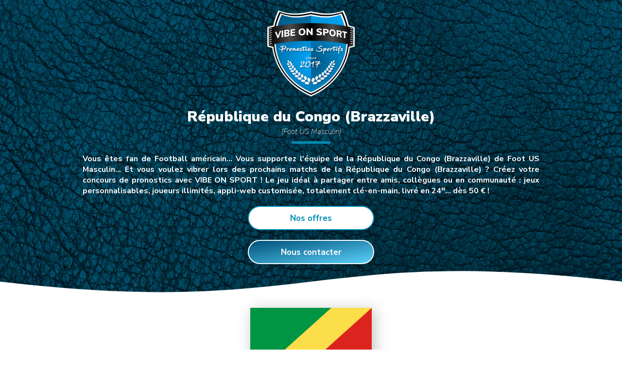

--- FILE ---
content_type: text/html; charset=UTF-8
request_url: https://vibeonsport.fr/concours/equipe/foot-us/hommes/republique-du-congo-brazzaville
body_size: 8195
content:
<!DOCTYPE html>
<html lang="fr">
<head>
	<!-- Global site tag (gtag.js) - Google Analytics -->
    <script async src="https://www.googletagmanager.com/gtag/js?id=G-D363Z469XW"></script>
    <script>
    window.dataLayer = window.dataLayer || [];
    function gtag(){dataLayer.push(arguments);}
    gtag('js', new Date());
	gtag('config', 'G-D363Z469XW');		gtag('config', 'AW-781746300');    </script>
	<script data-ad-client="ca-pub-9945418340279398" async src="https://pagead2.googlesyndication.com/pagead/js/adsbygoogle.js"></script>
	

<meta charset="utf-8">
<meta name="viewport" content="width=device-width, initial-scale=1.0, user-scalable=no" >
<meta name="robots" content="noimageindex">
<meta name="author" content="VIBE ON SPORT">
<meta name="theme-color" content="rgb(0,84,128)">
    <meta name="description" content="Vibrez avec l'équipe de la République du Congo (Brazzaville) de Foot US Masculin. Créez votre concours de pronostics avec VIBE ON SPORT. Dès 50 €. Joueurs illimités !">
	<title>République du Congo (Brazzaville) (Foot US Masculin) - Concours de pronostics</title>

<link rel="canonical" href="https://vibeonsport.fr/concours/equipe/foot-us/hommes/republique-du-congo-brazzaville">
<link href="https://fonts.googleapis.com/css?family=Nunito+Sans:200,200i,400,400i,700,700i,900,900i" rel="stylesheet">
<link rel="stylesheet" href="/ALL_CSS_v1/style_ANIM.css">
<link rel="stylesheet" href="/ALL_CSS_v1/style_DECO.css">
<link rel="stylesheet" href="/ALL_CSS_v1/style_GENE.css">
<link rel="stylesheet" href="/ALL_CSS_v1/style_INFO.css">
<link rel="stylesheet" href="/ALL_CSS_v1/style_MARG.css">
<link rel="stylesheet" href="/ALL_CSS_v1/style_POSI.css">
<link rel="stylesheet" href="/ALL_CSS_v1/style_RESP.css">
<link rel="stylesheet" href="/ALL_CSS_v1/style_SIZE.css">
<link rel="stylesheet" href="/ALL_CSS_v1/style_TEXT.css">
<link rel="stylesheet" href="/ALL_CSS_v1/style_VISI.css">
<link rel="stylesheet" href="/ALL_CSS_v1/style_PERS.css">
<link rel="icon" type="image/png" href="/ALL_PERSO/logo_480x480.png" sizes="480x480">
<link rel="icon" type="image/png" href="/ALL_PERSO/logo_192x192.png" sizes="192x192">
<link rel="apple-touch-icon-precomposed" href="/ALL_PERSO/logo_192x192.png" sizes="192x192">
<link rel="manifest" href="/__variables_manifest.json">

<meta name="twitter:card" content="summary"></meta>
<meta property="og:type" content="website" />
<meta property="og:url" content="https://vibeonsport.fr/concours/equipe/foot-us/hommes/republique-du-congo-brazzaville" />
<meta property="og:title" content="République du Congo (Brazzaville) (Foot US Masculin) - Concours de pronostics" />
    <meta property="og:description" content="Vibrez avec l'équipe de la République du Congo (Brazzaville) de Foot US Masculin. Créez votre concours de pronostics avec VIBE ON SPORT. Dès 50 €. Joueurs illimités !" />
	<meta property="og:image" content="https://vibeonsport.fr/ALL_PERSO/background.jpg" />
<meta property="og:image" content="https://vibeonsport.fr/ALL_PERSO/logo_955x500.png" />
<meta property="fb:app_id" content="227199661020974" />
<script src="https://ajax.googleapis.com/ajax/libs/jquery/3.5.1/jquery.min.js"></script>
    
	<script type="text/javascript" src="/__input_v1.js"></script>
	<script type="text/javascript" src="/__mailing_v1.js"></script>
</head>


<body>

    <header id="ZONE_0" class="cW SC05He no_overflow">
        <div class="CH W1000M WM eGDA">
            <img class="W180 H180 SC05H eH20 eGDA" src="https://vibeonstock.ovh/ALL_IMAGES/VIBEONSPORT/logo_480x480.png">
            <h1 class="TBB UL5H eH20 eGD30">République du Congo (Brazzaville) <span class="TI TS T15">(Foot US Masculin)</span></h1>
            <p class="TB eH20 eGD30">Vous êtes fan de Football américain… Vous supportez l'équipe de la République du Congo (Brazzaville) de Foot US Masculin… Et vous voulez vibrer lors des prochains matchs de la République du Congo (Brazzaville) ? Créez votre concours de pronostics avec VIBE ON SPORT ! Le jeu idéal à partager entre amis, collègues ou en communauté : jeux personnalisables, joueurs illimités, appli-web customisée, totalement clé-en-main, livré en 24ᴴ… dès 50 € !</p>
            <button class="GOtoZONE_3 W260 H50 btHh Br25 OMB TB T17 eH20 eGDA">Nos offres</button>
            <button class="GOtoZONE_4 W260 H50 btH Br25 OMB TB T17 eH20 eB60 eGDA">Nous contacter</button>
        </div>

        <div class="Z-1 top WM HM fIMF el_SC" style="background-image:url('https://vibeonstock.ovh/ALL_IMAGES/Textures/0.jpg');"></div>
    </header>
    

	    
    
    <main id="ZONE_1" class="Z2">
        <div class="CH W1000M WM eGDA">
            <img class="CC H150 SC05H eH30 eGDA OMBPNG" src="https://vibeonstock.ovh/ALL_FLAGS/COG.png" alt="drapeau / logo de l'équipe de la République du Congo (Brazzaville) de foot US masculin">
            <h1 class="TBB UL5H eH30 eGD30">Organisez votre concours de pronostics<br>sur l'équipe de la République du Congo (Brazzaville)</h1>

            <ul class="eH30 eGD30"><span class="TB">Grâce à VIBE ON SPORT, organiser un jeu de pronostics n'a jamais été aussi simple et accessible !</span>
                <li class="TG eH10 eG50">Choisissez la (ou les) compétition(s) que vous voulez suivre.</li>
                <li class="TG eH10 eG50">Adaptez le système de point selon vos envies.<br><span class="cH TI TS">→ 10, 20, 30, 40… ou 100 points pour les bons pronostics.</span></li>
                <li class="TG eH10 eG50">Ajoutez des règles bonus.<br><span class="cH TI TS">→ exemple : « bonus × 2 » sur certaines rencontres bien précises.</span></li>
                <li class="TG eH10 eG50">Intégrez des questions de « culture G ».<br><span class="cH TI TS">→ exemple : 25 points en plus pour les bonnes réponses aux questions suivantes : « En quelle année est née l'équipe de la République du Congo (Brazzaville) de foot US masculin ? », « Combien de titre(s) a-t-elle remporté depuis sa création ? », …etc.</span></li>
                <li class="TG eH10 eG50">Agrémentez avec des quiz prédictifs.<br><span class="cH TI TS">→ exemple : 50 points supplémentaires pour les bonnes prédictions aux quiz suivants : « Cette année, quel joueur sera le meilleur marqueur de la République du Congo (Brazzaville)  ? », « Lors du prochain match, qui sera le capitaine de l'équipe ? », …etc.</span></li>
            </ul>
        
            <a class="eH30" href="/concours">
            	<img class="CC IMR SC05H eGDA OMBPNG" src="https://vibeonstock.ovh/ALL_IMAGES/Images/Visuels.png">
            </a>

            <ol class="LC WM eH20" style="flex-wrap: wrap;">
                <a class="CH W40pc W280m eGD20 eB20" href="https://vibeonsport.fr/ALL_DOC/Offres.pdf" target="_blank">
                    <img class="CC WM Br10 SC05H OMB" src="https://vibeonsport.fr/ALL_DOC/Offres.jpg">
                </a>
                <a class="CH W40pc W280m eGD20 eB20" href="https://vibeonsport.fr/ALL_DOC/Options.pdf" target="_blank">
                    <img class="CC WM Br10 SC05H OMB" src="https://vibeonsport.fr/ALL_DOC/Options.jpg">
                </a>
            </ol>

            <nav class="LC eH10" style="flex-wrap: wrap;">
                <a class="CH VIGN_280m_nb2 Br25 SC05H OMBH ceH_N ULe2H_N IMG_C_N gradeH_N eH20 relative" href="/concours">
                    <h2 class="TC TB el_col el_ul eH20">Personnalisez vos jeux</h2>
                    <p class="e20 TB">
                        <img class="CC W240 eB20 eGDA" src="https://vibeonstock.ovh/ALL_IMAGES/Pictogrammes/organisation-cle-en-main-livraison-rapide-0-140-180.png">
                    	Plateforme customisée… Joueurs illimités ou concours privé… Jeu en solo ou en équipes… Classements général ou intermédiaires… Fourniture des lots de récompense si vous le désirez…
                    </p>
                    
                    <p class="eGD20 eB20">De A à Z, VIBE ON SPORT s’occupe de tout ! Et cerise sur le gâteau : votre appli-web « clé en main + à vos couleurs » est livrée en moins de 48 heures !</p>
                </a>
                <div class="CH VIGN_280m_nb2 Br25 SC05H OMBH ceG_N ULe2G_N IMG_C_N gradeW_N eH20 relative">
                    <h2 class="TC TB el_col el_ul eH20">Votre seule mission</h2>
                    <p class="e20 TB">
                        <img class="CC W240 eB20 eGDA" src="https://vibeonstock.ovh/ALL_IMAGES/Pictogrammes/communication-digital-responsive-joueurs-160-160-160.png">
                        Conviez vos proches, invitez vos fans, rassemblez votre communauté, fédérez vos collaborateurs, ou réunissez tous les supporters aux 4 coins de la Terre.
                    </p>
                    
                    <p class="eGD20 eB20">Voyons qui seront les meilleurs pronostiqueurs pour gagner les cadeaux mis en jeu… Et voyons qui sera le « Roi du prono » ou la « Reine de la prédiction »… Que le concours commence !</p>
                </div>
            </nav>

            <a class="CC" href="/concours/foot-us">
                <img class="CC H120 SC05H eH30 eGDA" src="https://vibeonstock.ovh/ALL_BALLS/U-0-0-0.png" alt="Football américain & concours de pronostics">
            </a>

            <h2 class="TB UL2H eH30 eGD30">Les paris sont ouverts !</h2>

            <p class="eH20 eGD30">Pour créer le meilleur jeu de pronostics sur l'équipe masculine de la République du Congo (Brazzaville)… Pour être sûr d'animer toutes vos journées et toutes vos soirées avec un bonne dose de football américain… Et pour rendre fun toutes vos pauses autour de la machine à café :</p>

        </div>

        <button class="GOtoZONE_3 W260 H50 btH Br25 OMB TB T17 eHB20 eGDA">Créer un concours</button>
       
		            <div class="top50 WM H50 svg SYMC" style="background-image:url('https://vibeonstock.ovh/ALL_IMAGES/Formes/VAGUE.svg');"></div>
			<div class="bottom50 WM H50 svg SYMH" style="background-image:url('https://vibeonstock.ovh/ALL_IMAGES/Formes/BOMBE.svg');"></div>
                </main>


 
	
	
	    
    <section id="ZONE_2" class="H50pc H400m SC05He no_overflow">
        <a class="top WM HM fIMF el_SC" style="background-image:url('/ALL_PERSO/background.jpg');" href="/"></a>
    </section>

    <section id="ZONE_3" class="Z2">
    <div class="CH W1000M WM eGDA">
        <h1 class="TBB UL5H eH20">NOS OFFRES</h1>
        <p class="eH20 eGD30">Facile ! Tout est créé et géré par VIBE ON SPORT : plateforme et jeux vous sont livrés clé-en-main. Vous n'avez rien à faire à part : <span class="inline W10 TC TB Br10 gradH iGD5">1</span> Choisir le nom de domaine de votre appli-web. <span class="inline W10 TC TB Br10 gradH iGD5">2</span> Nous envoyer votre logo et une image de fond. <span class="inline W10 TC TB Br10 gradH iGD5">3</span> Nous indiquer vos souhaits pour le concours <span class="TI TS">(choix de la compétition, des matchs à pronostiquer, des critères pour les classements, des règles bonus…)</span>.</p>
        <p class="eH20 eGD30">Super, mais combien ça coûte ? Et bien c'est simple : que votre concours réunisse 10, 100, 1<span class="eG2">000</span>, 10<span class="eG2">000</span>, 100<span class="eG2">000</span> joueurs ou bien plus encore… cela ne change ni notre travail, ni les tarifs qui suivent :</p>
        <ol class="LC WM" style="flex-wrap: wrap;">
            <a class="CH VIGN_280m_nb3 SC05H OMBH Br25 ceH_N ULe2H_N gradeH_N eH20 relative">
                <h2 class="TC TB el_col el_ul eH20">SMALL</h2>
                <p class="TC e20">Concours standard<span class="eG2 TI">*</span><br>d'une durée comprise entre :<br><span class="T30 TBB el_col">1 et 2 mois</span></p>
                <p class="WM H50 TC TBB T30 Br25B el_grad iH10">50<sup class="T18 TB">€ HT</sup><span class="TN T11">/ mois</span></p>
            </a>
            <a class="CH VIGN_280m_nb3 SC05H OMBH Br25 ceG_N ULe2G_N gradeG_N eH20 relative">
                <h2 class="TC TB el_col el_ul eH20">MEDIUM</h2>
                <p class="TC e20">Concours standard<span class="eG2 TI">*</span><br>d'une durée comprise entre :<br><span class="T30 TBB el_col">3 et 5 mois</span></p>
                <p class="WM H50 TC TBB T30 Br25B el_grad iH10">40<sup class="T18 TB">€ HT</sup><span class="TN T11">/ mois</span></p>
            </a>
            <a class="CH VIGN_280m_nb3 SC05H OMBH Br25 ceF_N ULe2F_N gradeF_N eH20 relative">
                <h2 class="TC TB el_col el_ul eH20">LARGE</h2>
                <p class="TC e20">Concours standard<span class="eG2 TI">*</span><br>d'une durée comprise entre :<br><span class="T30 TBB el_col">6 et 12 mois</span></p>
                <p class="WM H50 TC TBB T30 Br25B el_grad iH10">30<sup class="T18 TB">€ HT</sup><span class="TN T11">/ mois</span></p>
            </a>
        </ol>
        <ul class="eH30 eGD30"><span class="TI">*</span> Nos 3 offres (SMALL-MEDIUM-LARGE) contiennent le même package de base :
            <li class="TG eH10 eG50">Appli-web développée et personnalisée à vos couleurs<br><span class="TI TS">(URL, logo, background, liens vers votre site web et vos réseaux sociaux…)</span></li>
            <li class="TG eH10 eG50">Nombre de joueurs : illimité</li>
            <li class="TG eH10 eG50">Paramétrage et gestion complète du concours</li>
            <li class="TG eH10 eG50">Mises à jour automatiques des matchs, horaires, scores, points et classements</span>
            <li class="TG eH10 eG50">Notre aide au début du concours<br><span class="TI TS">(campagne d'emailing, guide de communication, conseils pour réussir votre concours et booster les inscriptions…)</span></li>
            <li class="TG eH10 eG50">Notre support à la fin du concours<br><span class="TI TS">(tirage au sort, liste et données personnelles des gagnants…)</span></li>
        </ul>
        <p class="eH20 eGD30">Et si cela ne suffit pas, de nombreuses options sont disponibles à la carte…</p>

        <ol class="LC WM eH20 eB10" style="flex-wrap: wrap;">
            <a class="CH W40pc W280m eGD20 eB20" href="https://vibeonsport.fr/ALL_DOC/Offres.pdf" target="_blank">
                <img class="CC WM Br10 SC05H OMB" src="https://vibeonsport.fr/ALL_DOC/Offres.jpg">
            </a>
            <a class="CH W40pc W280m eGD20 eB20" href="https://vibeonsport.fr/ALL_DOC/Options.pdf" target="_blank">
                <img class="CC WM Br10 SC05H OMB" src="https://vibeonsport.fr/ALL_DOC/Options.jpg">
            </a>
        </ol>
    </div>
    
    <div class="bottom50 WM H50 svg" style="background-image:url('https://vibeonstock.ovh/ALL_IMAGES/Formes/CREUX.svg');"></div>
</section>
    <section id="ZONE_4" class="Z1 fGcc">
    <div class="CH W1000M WM eGDA">
        <h1 class="TBB UL5H eH50">CONTACTEZ-NOUS</h1>
        <p class="eH20 eGD30">Vous avez une question à nous poser ? À propos de notre solution et de nos offres ? Ou concernant un projet de concours ? Nous sommes là pour vous répondre.</p>

        <div class="LC WM" style="flex-wrap: wrap;">
            <h2 class="TBB eH30 eGD20">Par mail :
                <a class="CC W280 H55 btH Br25 TB T17 eH10 eGDA" href="mailto:contact@vibeonsport.fr?subject=Demande d'information">contact@vibeonsport</a>
            </h2>
            
            <h2 class="TBB eH30 eGD20">Par téléphone :
                <a class="CC W280 H55 btH Br25 TB T17 eH10 eGDA" href="tel:+33769038068">07.69.038.068</a>
            </h2>
        </div>

        <h2 class="TBB eH30">Par formulaire :</h2>
        <form class="CH eH10 eGD20">
            <div class="W280 H55 eB20 eGDA relative">
                <input id="EML_1" required autocomplete="email" placeholder="Adresse mail" class="email Br25" pattern="([A-Za-z0-9_\-\.])+@([A-Za-z0-9_\-\.])+\.([A-Za-z]+)">
                <p class="top CC W50 H50 B2W Br25G gradH">
                    <img class="W25 H25 e10 eG15" src="https://vibeonstock.ovh/ALL_IMAGES/Pictogrammes/email-255-255-255.png">
                </p>
            </div>
            <div class="W280 H55 eB20 eGDA relative">
                <input id="NOM_1" required autocomplete="name" placeholder="Prénom NOM" class="firstname Br25">
                <p class="top CC W50 H50 B2W Br25G gradH">
                    <img class="W25 H25 e10 eG15" src="https://vibeonstock.ovh/ALL_IMAGES/Pictogrammes/compte-255-255-255.png">
                </p>
            </div>
            <div class="WM eB20">
                <textarea id="TXT_1" required placeholder="Écrivez votre message ici…" class="H265 Br15" type="text"></textarea>
            </div>
            <button type="submit" class="W280 H55 btH Br25 TB T17 eB20 eGDA">ENVOYER</button>

        </form>
        
        <div class="loader W280 H15 Br10 no_overflow eH20 eB40 eGDA fW" style="display:none;">
            <p class="F1 loading Br10 B2W gradH"></p>
        </div>
        
        <div id="MESS_FORM" class="CH WM" style="display:none;">
            <h2 class="note CC H51 TB T17 fW eB20 eGDA iGD20"></h2>
            <p class="message eB10 eGD30 TI TS"></p>
            <div id="CLOSE_FORM" class="close_M W60 H60 TB T17 cH_N cursor eB10 eGDA relative slidefromB10">
                <span class="line fW"></span>
                <span class="line fW"></span>
            </div>
        </div>
        
        <p id="postscriptum" class="eB10 eGD30 TI TS">* Si besoin, vous pouvez aussi nous joindre sur les réseaux sociaux (Linkedin, Facebook, Twitter, Instagram). Cf. liens ci-dessous. À très vite !</p>

    </div>

    <div class="bottom50 WM H50 svg SYMH" style="background-image:url('https://vibeonstock.ovh/ALL_IMAGES/Formes/BOMBEG.svg');"></div>
</section>
    
    	<section id="ZONE_5" class="Z2">
		<h1 class="TBB UL5H eH70 eGDA">NOS RÉFÉRENCES<span class="TI TS T15">(Activités, Clients & Partenaires)</span></h1>
			
		<nav class="LC eH20" style="flex-wrap: wrap;">
							<a class="H60 CC VIGN_180m_nb11 Br30 OMBH btH eH20 relative TB T17" href="/offres/team-building/entreprise">
					Team<br>Building				</a>
								<a class="H60 CC VIGN_180m_nb11 Br30 OMBH btHh eH20 relative TB T17" href="/offres/animation-marketing/marque">
					Animation<br>Marketing				</a>
								<a class="H60 CC VIGN_180m_nb11 Br30 OMBH btH eH20 relative TB T17" href="/offres/fan-experience/club">
					Fan<br>Expérience				</a>
								<a class="H60 CC VIGN_180m_nb11 Br30 OMBH btHh eH20 relative TB T17" href="/offres/social-game/communaute">
					Social<br>Game				</a>
								<a class="H60 CC VIGN_180m_nb11 Br30 OMBH btH eH20 relative TB T17" href="/offres/urban-game/ville">
					Urban<br>Game				</a>
								<a class="H60 CC VIGN_180m_nb11 Br30 OMBH btHh eH20 relative TB T17" href="/offres/animation-etudiante/ecole">
					Animation<br>Étudiante				</a>
								<a class="H60 CC VIGN_180m_nb11 Br30 OMBH btH eH20 relative TB T17" href="/offres/animation-periscolaire/lycee">
					Animation<br>Périscolaire				</a>
								
		</nav>

		<div class="LC eH30 eB20" style="flex-wrap: wrap;">
							<img alt="ANGERS" class="H50 e15" src="https://vibeonstock.ovh/ALL_IMAGES/Partenaires/hockey_ANGERS.png">
								<img alt="AZUR ET OR" class="H50 e15" src="https://vibeonstock.ovh/ALL_IMAGES/Partenaires/communaute_AZUR_ET_OR.png">
								<img alt="WYN FOOT" class="H50 e15" src="https://vibeonstock.ovh/ALL_IMAGES/Partenaires/communaute_WYN_FOOT.png">
								<img alt="LE CLUB DES 5" class="H50 e15" src="https://vibeonstock.ovh/ALL_IMAGES/Partenaires/communaute_LE_CLUB_DES_5.png">
								<img alt="MANCHESTER CITY FRANCE" class="H50 e15" src="https://vibeonstock.ovh/ALL_IMAGES/Partenaires/communaute_MANCHESTER_CITY_FRANCE.png">
								<img alt="VANNES" class="H50 e15" src="https://vibeonstock.ovh/ALL_IMAGES/Partenaires/rugby_VANNES.png">
								<img alt="CAMPUS CREATION" class="H50 e15" src="https://vibeonstock.ovh/ALL_IMAGES/Partenaires/startup_CAMPUS_CREATION.png">
								<img alt="LE XV CIEL ET BLANC" class="H50 e15" src="https://vibeonstock.ovh/ALL_IMAGES/Partenaires/communaute_LE_XV_CIEL_ET_BLANC.png">
								<img alt="SAINT MARCEL VERNON" class="H50 e15" src="https://vibeonstock.ovh/ALL_IMAGES/Partenaires/handball_SAINT_MARCEL_VERNON.png">
								<img alt="ISEG" class="H50 e15" src="https://vibeonstock.ovh/ALL_IMAGES/Partenaires/ecole_ISEG.png">
								<img alt="LA 8eme COMPAGNIE" class="H50 e15" src="https://vibeonstock.ovh/ALL_IMAGES/Partenaires/communaute_LA_8eme_COMPAGNIE.png">
								<img alt="AU COEUR DU RCS" class="H50 e15" src="https://vibeonstock.ovh/ALL_IMAGES/Partenaires/communaute_AU_COEUR_DU_RCS.png">
								<img alt="LYON FRENCH TECH" class="H50 e15" src="https://vibeonstock.ovh/ALL_IMAGES/Partenaires/startup_LYON_FRENCH_TECH.png">
								<img alt="IUT LE HAVRE" class="H50 e15" src="https://vibeonstock.ovh/ALL_IMAGES/Partenaires/ecole_IUT_LE_HAVRE.png">
								<img alt="LIGUE ELITE" class="H50 e15" src="https://vibeonstock.ovh/ALL_IMAGES/Partenaires/roller_LIGUE_ELITE.png">
								<img alt="SAINT MARTIN LE BREAU" class="H50 e15" src="https://vibeonstock.ovh/ALL_IMAGES/Partenaires/handball_SAINT_MARTIN_LE_BREAU.png">
								<img alt="ANNECY" class="H50 e15" src="https://vibeonstock.ovh/ALL_IMAGES/Partenaires/hockey_ANNECY.png">
								<img alt="BALD DONT LIE" class="H50 e15" src="https://vibeonstock.ovh/ALL_IMAGES/Partenaires/communaute_BALD_DONT_LIE.png">
								<img alt="ISCOM" class="H50 e15" src="https://vibeonstock.ovh/ALL_IMAGES/Partenaires/ecole_ISCOM.png">
								<img alt="LES POTEAUX CIEL ET BLANC" class="H50 e15" src="https://vibeonstock.ovh/ALL_IMAGES/Partenaires/communaute_LES_POTEAUX_CIEL_ET_BLANC.png">
								<img alt="FRENCH FCB" class="H50 e15" src="https://vibeonstock.ovh/ALL_IMAGES/Partenaires/communaute_FRENCH_FCB.png">
								<img alt="EM LYON" class="H50 e15" src="https://vibeonstock.ovh/ALL_IMAGES/Partenaires/startup_EM_LYON.png">
								<img alt="TOURS" class="H50 e15" src="https://vibeonstock.ovh/ALL_IMAGES/Partenaires/hockey_TOURS.png">
								<img alt="USAP INFOS" class="H50 e15" src="https://vibeonstock.ovh/ALL_IMAGES/Partenaires/communaute_USAP_INFOS.png">
								<img alt="SPORT BUZZ BUSINESS" class="H50 e15" src="https://vibeonstock.ovh/ALL_IMAGES/Partenaires/sport_SPORT_BUZZ_BUSINESS.png">
								<img alt="MEDINGER" class="H50 e15" src="https://vibeonstock.ovh/ALL_IMAGES/Partenaires/entreprise_MEDINGER.png">
								<img alt="GOD SAVE THE FOOT" class="H50 e15" src="https://vibeonstock.ovh/ALL_IMAGES/Partenaires/communaute_GOD_SAVE_THE_FOOT.png">
								<img alt="GROUPE OLYMPIQUE LYONNAIS" class="H50 e15" src="https://vibeonstock.ovh/ALL_IMAGES/Partenaires/communaute_GROUPE_OLYMPIQUE_LYONNAIS.png">
								<img alt="SPORTUP SUMMIT" class="H50 e15" src="https://vibeonstock.ovh/ALL_IMAGES/Partenaires/startup_SPORTUP_SUMMIT.png">
								<img alt="AMOS" class="H50 e15" src="https://vibeonstock.ovh/ALL_IMAGES/Partenaires/ecole_AMOS.png">
								<img alt="CLUB DES SUPPORTERS FRANCE" class="H50 e15" src="https://vibeonstock.ovh/ALL_IMAGES/Partenaires/communaute_CLUB_DES_SUPPORTERS_FRANCE.png">
								<img alt="NEW CREW" class="H50 e15" src="https://vibeonstock.ovh/ALL_IMAGES/Partenaires/entreprise_NEW_CREW.png">
								<img alt="DIJON METROPOLE" class="H50 e15" src="https://vibeonstock.ovh/ALL_IMAGES/Partenaires/handball_DIJON_METROPOLE.png">
								<img alt="JUVE FRANCE" class="H50 e15" src="https://vibeonstock.ovh/ALL_IMAGES/Partenaires/communaute_JUVE_FRANCE.png">
								<img alt="LES VIOLETS" class="H50 e15" src="https://vibeonstock.ovh/ALL_IMAGES/Partenaires/communaute_LES_VIOLETS.png">
								<img alt="BEELYS" class="H50 e15" src="https://vibeonstock.ovh/ALL_IMAGES/Partenaires/startup_BEELYS.png">
								<img alt="TRIGNAT" class="H50 e15" src="https://vibeonstock.ovh/ALL_IMAGES/Partenaires/entreprise_TRIGNAT.png">
								<img alt="FOOT EN ESPAGNE" class="H50 e15" src="https://vibeonstock.ovh/ALL_IMAGES/Partenaires/communaute_FOOT_EN_ESPAGNE.png">
								<img alt="DIGITAL CAMPUS" class="H50 e15" src="https://vibeonstock.ovh/ALL_IMAGES/Partenaires/ecole_DIGITAL_CAMPUS.png">
								<img alt="PRESQUILE" class="H50 e15" src="https://vibeonstock.ovh/ALL_IMAGES/Partenaires/ecole_PRESQUILE.png">
								<img alt="BY FV" class="H50 e15" src="https://vibeonstock.ovh/ALL_IMAGES/Partenaires/sport_BY_FV.png">
								<img alt="ASSE FRENCH SUPPORTERS" class="H50 e15" src="https://vibeonstock.ovh/ALL_IMAGES/Partenaires/communaute_ASSE_FRENCH_SUPPORTERS.png">
								<img alt="QUINZE DE DEPART" class="H50 e15" src="https://vibeonstock.ovh/ALL_IMAGES/Partenaires/partenaire_QUINZE_DE_DEPART.png">
								<img alt="GRENOBLE" class="H50 e15" src="https://vibeonstock.ovh/ALL_IMAGES/Partenaires/hockey_GRENOBLE.png">
								<img alt="LA BEAUTE DU FOOTBALL" class="H50 e15" src="https://vibeonstock.ovh/ALL_IMAGES/Partenaires/communaute_LA_BEAUTE_DU_FOOTBALL.png">
								<img alt="LA FRENCH TECH" class="H50 e15" src="https://vibeonstock.ovh/ALL_IMAGES/Partenaires/startup_LA_FRENCH_TECH.png">
								<img alt="REAL FRANCE" class="H50 e15" src="https://vibeonstock.ovh/ALL_IMAGES/Partenaires/communaute_REAL_FRANCE.png">
								<img alt="ARSENAL FANS FR" class="H50 e15" src="https://vibeonstock.ovh/ALL_IMAGES/Partenaires/communaute_ARSENAL_FANS_FR.png">
								<img alt="ULTREM 1995" class="H50 e15" src="https://vibeonstock.ovh/ALL_IMAGES/Partenaires/communaute_ULTREM_1995.png">
								<img alt="WYN FOOT2" class="H50 e15" src="https://vibeonstock.ovh/ALL_IMAGES/Partenaires/communaute_WYN_FOOT2.png">
								<img alt="BUTAGAZ" class="H50 e15" src="https://vibeonstock.ovh/ALL_IMAGES/Partenaires/entreprise_BUTAGAZ.png">
								<img alt="LYONNAIS GONES" class="H50 e15" src="https://vibeonstock.ovh/ALL_IMAGES/Partenaires/communaute_LYONNAIS_GONES.png">
								<img alt="FOOT STORE" class="H50 e15" src="https://vibeonstock.ovh/ALL_IMAGES/Partenaires/partenaire_FOOT_STORE.png">
								<img alt="NOVA TECHNOLOGY" class="H50 e15" src="https://vibeonstock.ovh/ALL_IMAGES/Partenaires/entreprise_NOVA_TECHNOLOGY.png">
								<img alt="CLUB AND CO" class="H50 e15" src="https://vibeonstock.ovh/ALL_IMAGES/Partenaires/startup_CLUB_AND_CO.png">
								<img alt="NEUILLY" class="H50 e15" src="https://vibeonstock.ovh/ALL_IMAGES/Partenaires/hockey_NEUILLY.png">
								<img alt="FF ROLLER SPORTS" class="H50 e15" src="https://vibeonstock.ovh/ALL_IMAGES/Partenaires/roller_FF_ROLLER_SPORTS.png">
								<img alt="SPORT LYON CONNECT" class="H50 e15" src="https://vibeonstock.ovh/ALL_IMAGES/Partenaires/sport_SPORT_LYON_CONNECT.png">
								<img alt="CADEAU MAESTRO" class="H50 e15" src="https://vibeonstock.ovh/ALL_IMAGES/Partenaires/partenaire_CADEAU_MAESTRO.png">
								<img alt="LYON START UP" class="H50 e15" src="https://vibeonstock.ovh/ALL_IMAGES/Partenaires/startup_LYON_START_UP.png">
								<img alt="AS PIERROTS VAUBAN" class="H50 e15" src="https://vibeonstock.ovh/ALL_IMAGES/Partenaires/football_AS_PIERROTS_VAUBAN.png">
								<img alt="LOSC ACTU" class="H50 e15" src="https://vibeonstock.ovh/ALL_IMAGES/Partenaires/communaute_LOSC_ACTU.png">
								<img alt="FCBAYERN FRANCE" class="H50 e15" src="https://vibeonstock.ovh/ALL_IMAGES/Partenaires/communaute_FCBAYERN_FRANCE.png">
						</div>
		
		<div class="bottom50 WM H50 svg" style="background-image:url('https://vibeonstock.ovh/ALL_IMAGES/Formes/CREUX.svg');"></div>
	</section>
	    
    
    
<footer class="cW SC05He no_overflow">
	        <div class="CH eH30 eGDA">
            <h3 class="TC TB el_col UL2W">Traduction</h3>
            <div class="LC eH5">
                            <button data-langue="FRA" class="langue CH W50 T11 TS TI SLH cW e10 IMG_C_G SC15H">
                    <img class="W50 H30 eB5 eGDA" src="https://vibeonstock.ovh/ALL_FLAGS/FRA.png">
					<span class="W50 TC">Français</span>
                </button>
                                <button data-langue="GBR" class="langue CH W50 T11 TS TI SLH cW e10 IMG_C_G SC15H">
                    <img class="W50 H30 eB5 eGDA" src="https://vibeonstock.ovh/ALL_FLAGS/GBR.png">
					<span class="W50 TC">Anglais</span>
                </button>
                                <button data-langue="ESP" class="langue CH W50 T11 TS TI SLH cW e10 IMG_C_G SC15H">
                    <img class="W50 H30 eB5 eGDA" src="https://vibeonstock.ovh/ALL_FLAGS/ESP.png">
					<span class="W50 TC">Espagnol</span>
                </button>
                            </div>
            <script>
			$(".langue").click(function(event)
            {
				$.post("/__multilingue?"+$.now(), {langue : $(this).data('langue')}, "text")
                .done(function(data,textStatus,jqXHR)
                {
                    if(data=="change")	{document.location.reload();}
                });
                event.stopPropagation();
            });
            </script>
        </div>
                <div class="W1000M LC WM eGDA" style="flex-wrap: wrap;">
        
            <div class="CH eH30 VIGN_280m_nb3">
                <h3 class="TC TB el_col UL2W">Réseaux sociaux</h3>
                <div class="LC eH5">
                    <a class="CH W50 SC15H IMG_W_C T11 TS TI SLH cW e10" href="https://www.linkedin.com/company/vibe-on-sport" target="_blank">
                        <img class="W30 H30 eB5 eGDA" src="https://vibeonstock.ovh/ALL_IMAGES/Pictogrammes/linkedin-0-140-180.png">Linkedin
                    </a>
                    <a class="CH W50 SC15H IMG_W_C T11 TS TI SLH cW e10" href="https://www.facebook.com/VIBEONSPORT/" target="_blank">
                        <img class="W30 H30 eB5 eGDA" src="https://vibeonstock.ovh/ALL_IMAGES/Pictogrammes/facebook-0-140-180.png">Facebook
                    </a>
                    <a class="CH W50 SC15H IMG_W_C T11 TS TI SLH cW e10" href="https://twitter.com/VibeOnSport" target="_blank">
                        <img class="W30 H30 eB5 eGDA" src="https://vibeonstock.ovh/ALL_IMAGES/Pictogrammes/twitter-0-140-180.png">Twitter
                    </a>
                    <a class="CH W50 SC15H IMG_W_C T11 TS TI SLH cW e10" href="https://www.instagram.com/vibeonsport/" target="_blank">
                        <img class="W30 H30 eB5 eGDA" src="https://vibeonstock.ovh/ALL_IMAGES/Pictogrammes/instagram-0-140-180.png">Instagram
                    </a>
               </div>
            </div>
        
            <div class="CH eH30 VIGN_280m_nb3 N2_3">
                <h3 class="TC TB el_col UL2W">Contact & Mentions</h3>
                <div class="LC eH5">
                    <a class="CH W50 SC15H IMG_W_C T11 TS TI SLH cW e10" href="tel:+33769038068">
                        <img class="W30 H30 eB5 eGDA" src="https://vibeonstock.ovh/ALL_IMAGES/Pictogrammes/telephone-0-140-180.png">Téléphone                    </a>
                    <a class="CH W50 SC15H IMG_W_C T11 TS TI SLH cW e10" href="mailto:contact@vibeonsport.fr?subject=Demande d'information">
                        <img class="W30 H30 eB5 eGDA" src="https://vibeonstock.ovh/ALL_IMAGES/Pictogrammes/email-0-140-180.png">Mail                    </a>
                    <a class="CH W50 SC15H IMG_W_C T11 TS TI SLH cW e10" href="https://goo.gl/maps/WEJHV8NgcCQ9sxgs7" target="_blank">
                        <img class="W30 H30 eB5 eGDA" src="https://vibeonstock.ovh/ALL_IMAGES/Pictogrammes/siege-0-140-180.png">Adresse                    </a>
                    <a class="CH W50 SC15H IMG_W_C T11 TS TI SLH cW e10" href="/conditions">
                        <img class="W30 H30 eB5 eGDA" src="https://vibeonstock.ovh/ALL_IMAGES/Pictogrammes/mentions-legales-0-140-180.png">Conditions                    </a>
                </div>
            </div>
        
            <div class="CH eH30 eGDA N3_2">
                <h3 class="TC TB el_col UL2W">Start-up de LYON<span class="T11 TS TI">100% made in France</span></h3>
                <div class="LC eH5">
                    <a class="CC e10 SC15H IMG_W_C" href="http://sportconnectlyon.com/" target="_blank">
                        <img class="H50" src="https://vibeonstock.ovh/ALL_IMAGES/Partenaires/sport_SPORT_LYON_CONNECT.png">
                    </a>
                    <a class="CC e10 SC15H IMG_W_C" href="https://www.em-lyon.com/fr/" target="_blank">
                        <img class="H50" src="https://vibeonstock.ovh/ALL_IMAGES/Partenaires/startup_EM_LYON.png">
                    </a>
                    <a class="CC e10 SC15H IMG_W_C" href="http://www.lyonfrenchtech.com/" target="_blank">
                        <img class="H50" src="https://vibeonstock.ovh/ALL_IMAGES/Partenaires/startup_LYON_FRENCH_TECH.png">
                    </a>
                </div>
            </div>
        
        </div>
        <p class="WM TC T11 eHB30">© VIBE ON SPORT - 2026</p>
        
        
		    <div class="Z-1 top WM HM gradPF"></div>

</footer>    
	<script>
var z0=0;var z1=z0+$("#ZONE_0").height();var z2=z1+$("#ZONE_1").height();var z3=z2+$("#ZONE_2").height();var z4=z3+$("#ZONE_3").height();var z5=z4+$("#ZONE_4").height();var z6=z5+$("#ZONE_5").height();var z7=z6+$("#ZONE_6").height();$(window).resize(function()
{
	z0=0;z1=z0+$("#ZONE_0").height();z2=z1+$("#ZONE_1").height();z3=z2+$("#ZONE_2").height();z4=z3+$("#ZONE_3").height();z5=z4+$("#ZONE_4").height();z6=z5+$("#ZONE_5").height();z7=z6+$("#ZONE_6").height();});
$(window).scroll(function()
{
	z0=0;z1=z0+$("#ZONE_0").height();z2=z1+$("#ZONE_1").height();z3=z2+$("#ZONE_2").height();z4=z3+$("#ZONE_3").height();z5=z4+$("#ZONE_4").height();z6=z5+$("#ZONE_5").height();z7=z6+$("#ZONE_6").height();});
$(document).ready(function()
{
	$(".GOtoZONE_0").off("click").on("click",function(){$("html").animate({scrollTop: z0}, 1500);});$(".GOtoZONE_1").off("click").on("click",function(){$("html").animate({scrollTop: z1}, 1500);});$(".GOtoZONE_2").off("click").on("click",function(){$("html").animate({scrollTop: z2}, 1500);});$(".GOtoZONE_3").off("click").on("click",function(){$("html").animate({scrollTop: z3}, 1500);});$(".GOtoZONE_4").off("click").on("click",function(){$("html").animate({scrollTop: z4}, 1500);});$(".GOtoZONE_5").off("click").on("click",function(){$("html").animate({scrollTop: z5}, 1500);});$(".GOtoZONE_6").off("click").on("click",function(){$("html").animate({scrollTop: z6}, 1500);});$(".GOtoZONE_7").off("click").on("click",function(){$("html").animate({scrollTop: z7}, 1500);});});
</script></body>

<script type="text/javascript">
_linkedin_partner_id = "2990938";
window._linkedin_data_partner_ids = window._linkedin_data_partner_ids || [];
window._linkedin_data_partner_ids.push(_linkedin_partner_id);
</script>

<script type="text/javascript">
(function(){var s = document.getElementsByTagName("script")[0];
var b = document.createElement("script");
b.type = "text/javascript";b.async = true;
b.src = "https://snap.licdn.com/li.lms-analytics/insight.min.js";
s.parentNode.insertBefore(b, s);})();
</script>

<noscript>
<img height="1" width="1" style="display:none;" alt="" src="https://px.ads.linkedin.com/collect/?pid=2990938&fmt=gif" />
</noscript></html>



--- FILE ---
content_type: text/html; charset=utf-8
request_url: https://www.google.com/recaptcha/api2/aframe
body_size: 185
content:
<!DOCTYPE HTML><html><head><meta http-equiv="content-type" content="text/html; charset=UTF-8"></head><body><script nonce="hXhw52WHGnzY-YxKxv9Xgw">/** Anti-fraud and anti-abuse applications only. See google.com/recaptcha */ try{var clients={'sodar':'https://pagead2.googlesyndication.com/pagead/sodar?'};window.addEventListener("message",function(a){try{if(a.source===window.parent){var b=JSON.parse(a.data);var c=clients[b['id']];if(c){var d=document.createElement('img');d.src=c+b['params']+'&rc='+(localStorage.getItem("rc::a")?sessionStorage.getItem("rc::b"):"");window.document.body.appendChild(d);sessionStorage.setItem("rc::e",parseInt(sessionStorage.getItem("rc::e")||0)+1);localStorage.setItem("rc::h",'1768881356004');}}}catch(b){}});window.parent.postMessage("_grecaptcha_ready", "*");}catch(b){}</script></body></html>

--- FILE ---
content_type: text/css
request_url: https://vibeonsport.fr/ALL_CSS_v1/style_POSI.css
body_size: 689
content:
/* POSITIONS SPECIALES */
header, main, section, footer, .relative		{position:relative;z-index:0;}
.fixed		{position:fixed;}
.sticky		{position:sticky;}

.TOP		{position:fixed;top:0px;}
.TOPC		{position:fixed;top:0px;left:50%;transform:translate(-50%,0);}
.TOPC100	{position:fixed;top:100px;left:50%;transform:translate(-50%,0);}
.BOTTOM		{position:fixed;bottom:0px;}
.MIDDLE		{position:fixed;left:50%;transform:translate(-50%,0);}

.Z3			{z-index:3;}
.Z2			{z-index:2;}
.Z1			{z-index:1;}

.Z-1		{z-index:-1;}
.Z-2		{z-index:-2;}
.Z-3		{z-index:-3;}

.absolute	{position:absolute;}

.top		{position:absolute;top:0px;}							
.topC		{position:absolute;top:0px;left:50%;transform:translate(-50%,0);}
.topCI		{position:absolute;top:0px;left:50%;transform:translate(-50%,0) rotate(180deg);}

.bottom		{position:absolute;bottom:0px;}
.bottomC	{position:absolute;bottom:0px;left:50%;transform:translate(-50%,0);}
.bottomCI	{position:absolute;bottom:0px;left:50%;transform:translate(-50%,0) rotate(180deg);}

.top50		{position:absolute;top:-49px;}
.top50C		{position:absolute;top:-49px;left:50%;transform:translate(-50%,0);}
.top50CI	{position:absolute;top:-49px;left:50%;transform:translate(-50%,0) rotate(180deg);}

.top280C	{position:absolute;top:-280px;left:50%;transform:translate(-50%,0);}

.bottom50	{position:absolute;bottom:-49px;}
.bottom50C	{position:absolute;bottom:-49px;left:50%;transform:translate(-50%,0);}
.bottom50CI	{position:absolute;bottom:-49px;left:50%;transform:translate(-50%,0) rotate(180deg);}

.bottomC77	{position:absolute;bottom:-77px;left:50%;transform:translate(-50%,0);}

.right		{position:absolute;right:0px;}
.left		{position:absolute;left:0px;}

.top5		{position:absolute;top:-5px;}							
.bottom5	{position:absolute;bottom:-5px;}
.right5		{position:absolute;right:-5px;}
.left5		{position:absolute;left:-5px;}

.top8		{position:absolute;top:-8px;}							
.bottom8	{position:absolute;bottom:-8px;}
.right8		{position:absolute;right:-8px;}
.left8		{position:absolute;left:-8px;}

.top15		{position:absolute;top:-15px;}							
.bottom15	{position:absolute;bottom:-15px;}
.right15	{position:absolute;right:-15px;}
.left15		{position:absolute;left:-15px;}

/* OLD */
#POPUP		{z-index:999; position:fixed; top:0px; left:0px;}
#LOAD		{z-index:997; margin-left:auto; margin-right:auto;}
#MASK		{z-index:996; position:fixed; display:none; top:0px; left:0px;}
#OUT		{z-index:995; position:fixed; top:13px; right:5px;}
#HOME		{z-index:994; position:fixed; top:13px; left:5px;}
#PRIVATE	{z-index:993; position:fixed; top:13px; left:42px;}
#MENUBAS	{z-index:991; position:fixed; bottom:0px;}
.Close, .Actualise		{z-index:990; position:relative; display:block; float:right; height:20px; top:-20px; right:0px;}
#CLASSING	{z-index:989; position:fixed; top:65px;}
#COOKIE		{z-index:988; position:fixed; bottom:0px;}

#CRSL		{z-index:984; overflow:hidden;}
#crsl		{z-index:983; overflow:hidden;}

.SBG		{z-index:-1; position:fixed; top:0px;}

#ZONE_HAUT	{position:fixed;top:0;z-index:980;}
#ZONE_BAS	{position:fixed;bottom:0;z-index:980;}
#ZONE_BAS_2	{position:fixed;z-index:980;}
#ZONE_BAS_3	{position:fixed;z-index:980;}

--- FILE ---
content_type: text/css
request_url: https://vibeonsport.fr/ALL_CSS_v1/style_SIZE.css
body_size: 5938
content:
/* CAS DES TEXTAREA */
textarea {
	resize:none;
	border:solid 2px white;
	width:calc(100% - 44px);
	text-align:center;
	font-weight:bold;
	font-size:17px;
	line-height:31px;
	padding-top: 5px;padding-bottom: 5px;
	padding-left:20px;padding-right:20px;

	background-image: -webkit-linear-gradient(left, white 20px, transparent 20px), -webkit-linear-gradient(right, white 20px, transparent 20px), -webkit-linear-gradient(top, white 30px, rgba(230,230,230,1) 31px);
    background-image: -moz-linear-gradient(left, white 20px, transparent 10px), -moz-linear-gradient(right, white 20px, transparent 10px), -moz-linear-gradient(bottom, white 30px, rgba(230,230,230,1) 31px);
    background-image: -ms-linear-gradient(left, white 20px, transparent 10px), -ms-linear-gradient(right, white 20px, transparent 10px), -ms-linear-gradient(bottom, white 30px, rgba(230,230,230,1) 31px);
    background-image: -o-linear-gradient(left, white 20px, transparent 10px), -o-linear-gradient(right, white 20px, transparent 10px), -o-linear-gradient(bottom, white 30px, rgba(230,230,230,1) 31px);
    background-image: linear-gradient(to left, white 20px, transparent 10px), linear-gradient(to right, white 20px, transparent 10px), linear-gradient(to bottom, white 30px, rgba(230,230,230,1) 31px);
    background-size: 100% 100%, 100% 100%, 100% 31px;
}

input {
	border:solid 2px white;
	width:calc(100% - 4px);
	min-height: 51px;max-height: 51px;
	text-align:center;
	font-weight:bold;
	font-size:17px;
	line-height:31px;
}


/* LARGEURS & HAUTEURS en % */
html, body, nav	{min-width:320px;width:100%;}
html, body	{min-height:320px;height:100%;}
.WM		{width:100%;}
.HM		{height:100%;}
.HMm	{min-height:100%;}
						
.H5pc	{min-height: 5%;height: 5%;max-height: 5%;}	.H5pcB2		{min-height:calc( 5% - 4px);height:calc( 5% - 4px);max-height:calc( 5% - 4px);}
.H10pc	{min-height:10%;height:10%;max-height:10%;}	.H10pcB2	{min-height:calc(10% - 4px);height:calc(10% - 4px);max-height:calc(10% - 4px);}
.H15pc	{min-height:15%;height:15%;max-height:15%;}	.H15pcB2	{min-height:calc(15% - 4px);height:calc(15% - 4px);max-height:calc(15% - 4px);}
.H20pc	{min-height:20%;height:20%;max-height:20%;}	.H20pcB2	{min-height:calc(20% - 4px);height:calc(20% - 4px);max-height:calc(20% - 4px);}
.H25pc	{min-height:25%;height:25%;max-height:25%;}	.H25pcB2	{min-height:calc(25% - 4px);height:calc(25% - 4px);max-height:calc(25% - 4px);}
.H30pc	{min-height:30%;height:30%;max-height:30%;}	.H30pcB2	{min-height:calc(30% - 4px);height:calc(30% - 4px);max-height:calc(30% - 4px);}
.H35pc	{min-height:35%;height:35%;max-height:35%;}	.H35pcB2	{min-height:calc(35% - 4px);height:calc(35% - 4px);max-height:calc(35% - 4px);}
.H40pc	{min-height:40%;height:40%;max-height:40%;}	.H40pcB2	{min-height:calc(40% - 4px);height:calc(40% - 4px);max-height:calc(40% - 4px);}
.H45pc	{min-height:45%;height:45%;max-height:45%;}	.H45pcB2	{min-height:calc(45% - 4px);height:calc(45% - 4px);max-height:calc(45% - 4px);}
.H50pc	{min-height:50%;height:50%;max-height:50%;}	.H50pcB2	{min-height:calc(50% - 4px);height:calc(50% - 4px);max-height:calc(50% - 4px);}
.H55pc	{min-height:55%;height:55%;max-height:55%;}	.H55pcB2	{min-height:calc(55% - 4px);height:calc(55% - 4px);max-height:calc(55% - 4px);}
.H60pc	{min-height:60%;height:60%;max-height:60%;}	.H60pcB2	{min-height:calc(60% - 4px);height:calc(60% - 4px);max-height:calc(60% - 4px);}
.H65pc	{min-height:65%;height:65%;max-height:65%;}	.H65pcB2	{min-height:calc(65% - 4px);height:calc(65% - 4px);max-height:calc(65% - 4px);}
.H70pc	{min-height:70%;height:70%;max-height:70%;}	.H70pcB2	{min-height:calc(70% - 4px);height:calc(70% - 4px);max-height:calc(70% - 4px);}
.H75pc	{min-height:75%;height:75%;max-height:75%;}	.H75pcB2	{min-height:calc(75% - 4px);height:calc(75% - 4px);max-height:calc(75% - 4px);}
.H80pc	{min-height:80%;height:80%;max-height:80%;}	.H80pcB2	{min-height:calc(80% - 4px);height:calc(80% - 4px);max-height:calc(80% - 4px);}
.H85pc	{min-height:85%;height:85%;max-height:85%;}	.H85pcB2	{min-height:calc(85% - 4px);height:calc(85% - 4px);max-height:calc(85% - 4px);}
.H90pc	{min-height:90%;height:90%;max-height:90%;}	.H90pcB2	{min-height:calc(90% - 4px);height:calc(90% - 4px);max-height:calc(90% - 4px);}
.H95pc	{min-height:95%;height:95%;max-height:95%;}	.H95pcB2	{min-height:calc(95% - 4px);height:calc(95% - 4px);max-height:calc(95% - 4px);}

.W5pc	{min-width: 5%;width: 5%;max-width: 5%;}	.W5pcB2		{min-width:calc( 5% - 4px);width:calc( 5% - 4px);max-width:calc( 5% - 4px);}
.W10pc	{min-width:10%;width:10%;max-width:10%;}	.W10pcB2	{min-width:calc(10% - 4px);width:calc(10% - 4px);max-width:calc(10% - 4px);}
.W15pc	{min-width:15%;width:15%;max-width:15%;}	.W15pcB2	{min-width:calc(15% - 4px);width:calc(15% - 4px);max-width:calc(15% - 4px);}
.W20pc	{min-width:20%;width:20%;max-width:20%;}	.W20pcB2	{min-width:calc(20% - 4px);width:calc(20% - 4px);max-width:calc(20% - 4px);}
.W25pc	{min-width:25%;width:25%;max-width:25%;}	.W25pcB2	{min-width:calc(25% - 4px);width:calc(25% - 4px);max-width:calc(25% - 4px);}
.W30pc	{min-width:30%;width:30%;max-width:30%;}	.W30pcB2	{min-width:calc(30% - 4px);width:calc(30% - 4px);max-width:calc(30% - 4px);}
.W35pc	{min-width:35%;width:35%;max-width:35%;}	.W35pcB2	{min-width:calc(35% - 4px);width:calc(35% - 4px);max-width:calc(35% - 4px);}
.W40pc	{min-width:40%;width:40%;max-width:40%;}	.W40pcB2	{min-width:calc(40% - 4px);width:calc(40% - 4px);max-width:calc(40% - 4px);}
.W45pc	{min-width:45%;width:45%;max-width:45%;}	.W45pcB2	{min-width:calc(45% - 4px);width:calc(45% - 4px);max-width:calc(45% - 4px);}
.W50pc	{min-width:50%;width:50%;max-width:50%;}	.W50pcB2	{min-width:calc(50% - 4px);width:calc(50% - 4px);max-width:calc(50% - 4px);}
.W55pc	{min-width:55%;width:55%;max-width:55%;}	.W55pcB2	{min-width:calc(55% - 4px);width:calc(55% - 4px);max-width:calc(55% - 4px);}
.W60pc	{min-width:60%;width:60%;max-width:60%;}	.W60pcB2	{min-width:calc(60% - 4px);width:calc(60% - 4px);max-width:calc(60% - 4px);}
.W65pc	{min-width:65%;width:65%;max-width:65%;}	.W65pcB2	{min-width:calc(65% - 4px);width:calc(65% - 4px);max-width:calc(65% - 4px);}
.W70pc	{min-width:70%;width:70%;max-width:70%;}	.W70pcB2	{min-width:calc(70% - 4px);width:calc(70% - 4px);max-width:calc(70% - 4px);}
.W75pc	{min-width:75%;width:75%;max-width:75%;}	.W75pcB2	{min-width:calc(75% - 4px);width:calc(75% - 4px);max-width:calc(75% - 4px);}
.W80pc	{min-width:80%;width:80%;max-width:80%;}	.W80pcB2	{min-width:calc(80% - 4px);width:calc(80% - 4px);max-width:calc(80% - 4px);}
.W85pc	{min-width:85%;width:85%;max-width:85%;}	.W85pcB2	{min-width:calc(85% - 4px);width:calc(85% - 4px);max-width:calc(85% - 4px);}
.W90pc	{min-width:90%;width:90%;max-width:90%;}	.W90pcB2	{min-width:calc(90% - 4px);width:calc(90% - 4px);max-width:calc(90% - 4px);}
.W95pc	{min-width:95%;width:95%;max-width:95%;}	.W95pcB2	{min-width:calc(95% - 4px);width:calc(95% - 4px);max-width:calc(95% - 4px);}

.W30pcB5	{min-width:calc(30% - 10px);width:calc(30% - 10px);max-width:calc(30% - 10px);}
	
/* LARGEURS & HAUTEURS ×5 */
.W5		{min-width:  5px;width:  5px;max-width:  5px;}	.W5m	{min-width:  5px;}	.W5M	{max-width:  5px;}	.H5		{min-height:  5px;height:  5px;max-height:  5px;}	.H5m	{min-height:  5px;}	.H5M	{max-height:  5px;}
.W10	{min-width: 10px;width: 10px;max-width: 10px;}	.W10m	{min-width: 10px;}	.W10M	{max-width: 10px;}	.H10	{min-height: 10px;height: 10px;max-height: 10px;}	.H10m	{min-height: 10px;}	.H10M	{max-height: 10px;}
.W15	{min-width: 15px;width: 15px;max-width: 15px;}	.W15m	{min-width: 15px;}	.W15M	{max-width: 15px;}	.H15	{min-height: 15px;height: 15px;max-height: 15px;}	.H15m	{min-height: 15px;}	.H15M	{max-height: 15px;}
.W20	{min-width: 20px;width: 20px;max-width: 20px;}	.W20m	{min-width: 20px;}	.W20M	{max-width: 20px;}	.H20	{min-height: 20px;height: 20px;max-height: 20px;}	.H20m	{min-height: 20px;}	.H20M	{max-height: 20px;}
.W25	{min-width: 25px;width: 25px;max-width: 25px;}	.W25m	{min-width: 25px;}	.W25M	{max-width: 25px;}	.H25	{min-height: 25px;height: 25px;max-height: 25px;}	.H25m	{min-height: 25px;}	.H25M	{max-height: 25px;}
.W30	{min-width: 30px;width: 30px;max-width: 30px;}	.W30m	{min-width: 30px;}	.W30M	{max-width: 30px;}	.H30	{min-height: 30px;height: 30px;max-height: 30px;}	.H30m	{min-height: 30px;}	.H30M	{max-height: 30px;}
.W35	{min-width: 35px;width: 35px;max-width: 35px;}	.W35m	{min-width: 35px;}	.W35M	{max-width: 35px;}	.H35	{min-height: 35px;height: 35px;max-height: 35px;}	.H35m	{min-height: 35px;}	.H35M	{max-height: 35px;}
.W40	{min-width: 40px;width: 40px;max-width: 40px;}	.W40m	{min-width: 40px;}	.W40M	{max-width: 40px;}	.H40	{min-height: 40px;height: 40px;max-height: 40px;}	.H40m	{min-height: 40px;}	.H40M	{max-height: 40px;}
.W45	{min-width: 45px;width: 45px;max-width: 45px;}	.W45m	{min-width: 45px;}	.W45M	{max-width: 45px;}	.H45	{min-height: 45px;height: 45px;max-height: 45px;}	.H45m	{min-height: 45px;}	.H45M	{max-height: 45px;}
.W50	{min-width: 50px;width: 50px;max-width: 50px;}	.W50m	{min-width: 50px;}	.W50M	{max-width: 50px;}	.H50	{min-height: 50px;height: 50px;max-height: 50px;}	.H50m	{min-height: 50px;}	.H50M	{max-height: 50px;}
.W55	{min-width: 55px;width: 55px;max-width: 55px;}	.W55m	{min-width: 55px;}	.W55M	{max-width: 55px;}	.H55	{min-height: 55px;height: 55px;max-height: 55px;}	.H55m	{min-height: 55px;}	.H55M	{max-height: 55px;}
.W60	{min-width: 60px;width: 60px;max-width: 60px;}	.W60m	{min-width: 60px;}	.W60M	{max-width: 60px;}	.H60	{min-height: 60px;height: 60px;max-height: 60px;}	.H60m	{min-height: 60px;}	.H60M	{max-height: 60px;}
.W65	{min-width: 65px;width: 65px;max-width: 65px;}	.W65m	{min-width: 65px;}	.W65M	{max-width: 65px;}	.H65	{min-height: 65px;height: 65px;max-height: 65px;}	.H65m	{min-height: 65px;}	.H65M	{max-height: 65px;}
.W70	{min-width: 70px;width: 70px;max-width: 70px;}	.W70m	{min-width: 70px;}	.W70M	{max-width: 70px;}	.H70	{min-height: 70px;height: 70px;max-height: 70px;}	.H70m	{min-height: 70px;}	.H70M	{max-height: 70px;}
.W75	{min-width: 75px;width: 75px;max-width: 75px;}	.W75m	{min-width: 75px;}	.W75M	{max-width: 75px;}	.H75	{min-height: 75px;height: 75px;max-height: 75px;}	.H75m	{min-height: 75px;}	.H75M	{max-height: 75px;}
.W80	{min-width: 80px;width: 80px;max-width: 80px;}	.W80m	{min-width: 80px;}	.W80M	{max-width: 80px;}	.H80	{min-height: 80px;height: 80px;max-height: 80px;}	.H80m	{min-height: 80px;}	.H80M	{max-height: 80px;}
.W85	{min-width: 85px;width: 85px;max-width: 85px;}	.W85m	{min-width: 85px;}	.W85M	{max-width: 85px;}	.H85	{min-height: 85px;height: 85px;max-height: 85px;}	.H85m	{min-height: 85px;}	.H85M	{max-height: 85px;}
.W90	{min-width: 90px;width: 90px;max-width: 90px;}	.W90m	{min-width: 90px;}	.W90M	{max-width: 90px;}	.H90	{min-height: 90px;height: 90px;max-height: 90px;}	.H90m	{min-height: 90px;}	.H90M	{max-height: 90px;}
.W95	{min-width: 95px;width: 95px;max-width: 95px;}	.W95m	{min-width: 95px;}	.W95M	{max-width: 95px;}	.H95	{min-height: 95px;height: 95px;max-height: 95px;}	.H95m	{min-height: 95px;}	.H95M	{max-height: 95px;}
.W100	{min-width:100px;width:100px;max-width:100px;}	.W100m	{min-width:100px;}	.W100M	{max-width:100px;}	.H100	{min-height:100px;height:100px;max-height:100px;}	.H100m	{min-height:100px;}	.H100M	{max-height:100px;}
.W105	{min-width:105px;width:105px;max-width:105px;}	.W105m	{min-width:105px;}	.W105M	{max-width:105px;}	.H105	{min-height:105px;height:105px;max-height:105px;}	.H105m	{min-height:105px;}	.H105M	{max-height:105px;}
.W110	{min-width:110px;width:110px;max-width:110px;}	.W110m	{min-width:110px;}	.W110M	{max-width:110px;}	.H110	{min-height:110px;height:110px;max-height:110px;}	.H110m	{min-height:110px;}	.H110M	{max-height:110px;}
.W115	{min-width:115px;width:115px;max-width:115px;}	.W115m	{min-width:115px;}	.W115M	{max-width:115px;}	.H115	{min-height:115px;height:115px;max-height:115px;}	.H115m	{min-height:115px;}	.H115M	{max-height:115px;}
.W120	{min-width:120px;width:120px;max-width:120px;}	.W120m	{min-width:120px;}	.W120M	{max-width:120px;}	.H120	{min-height:120px;height:120px;max-height:120px;}	.H120m	{min-height:120px;}	.H120M	{max-height:120px;}
.W125	{min-width:125px;width:125px;max-width:125px;}	.W125m	{min-width:125px;}	.W125M	{max-width:125px;}	.H125	{min-height:125px;height:125px;max-height:125px;}	.H125m	{min-height:125px;}	.H125M	{max-height:125px;}
.W130	{min-width:130px;width:130px;max-width:130px;}	.W130m	{min-width:130px;}	.W130M	{max-width:130px;}	.H130	{min-height:130px;height:130px;max-height:130px;}	.H130m	{min-height:130px;}	.H130M	{max-height:130px;}
.W135	{min-width:135px;width:135px;max-width:135px;}	.W135m	{min-width:135px;}	.W135M	{max-width:135px;}	.H135	{min-height:135px;height:135px;max-height:135px;}	.H135m	{min-height:135px;}	.H135M	{max-height:135px;}
.W140	{min-width:140px;width:140px;max-width:140px;}	.W140m	{min-width:140px;}	.W140M	{max-width:140px;}	.H140	{min-height:140px;height:140px;max-height:140px;}	.H140m	{min-height:140px;}	.H140M	{max-height:140px;}
.W145	{min-width:145px;width:145px;max-width:145px;}	.W145m	{min-width:145px;}	.W145M	{max-width:145px;}	.H145	{min-height:145px;height:145px;max-height:145px;}	.H145m	{min-height:145px;}	.H145M	{max-height:145px;}
.W150	{min-width:150px;width:150px;max-width:150px;}	.W150m	{min-width:150px;}	.W150M	{max-width:150px;}	.H150	{min-height:150px;height:150px;max-height:150px;}	.H150m	{min-height:150px;}	.H150M	{max-height:150px;}
.W155	{min-width:155px;width:155px;max-width:155px;}	.W155m	{min-width:155px;}	.W155M	{max-width:155px;}	.H155	{min-height:155px;height:155px;max-height:155px;}	.H155m	{min-height:155px;}	.H155M	{max-height:155px;}
.W160	{min-width:160px;width:160px;max-width:160px;}	.W160m	{min-width:160px;}	.W160M	{max-width:160px;}	.H160	{min-height:160px;height:160px;max-height:160px;}	.H160m	{min-height:160px;}	.H160M	{max-height:160px;}
.W165	{min-width:165px;width:165px;max-width:165px;}	.W165m	{min-width:165px;}	.W165M	{max-width:165px;}	.H165	{min-height:165px;height:165px;max-height:165px;}	.H165m	{min-height:165px;}	.H165M	{max-height:165px;}
.W170	{min-width:170px;width:170px;max-width:170px;}	.W170m	{min-width:170px;}	.W170M	{max-width:170px;}	.H170	{min-height:170px;height:170px;max-height:170px;}	.H170m	{min-height:170px;}	.H170M	{max-height:170px;}
.W175	{min-width:175px;width:175px;max-width:175px;}	.W175m	{min-width:175px;}	.W175M	{max-width:175px;}	.H175	{min-height:175px;height:175px;max-height:175px;}	.H175m	{min-height:175px;}	.H175M	{max-height:175px;}
.W180	{min-width:180px;width:180px;max-width:180px;}	.W180m	{min-width:180px;}	.W180M	{max-width:180px;}	.H180	{min-height:180px;height:180px;max-height:180px;}	.H180m	{min-height:180px;}	.H180M	{max-height:180px;}
.W185	{min-width:185px;width:185px;max-width:185px;}	.W185m	{min-width:185px;}	.W185M	{max-width:185px;}	.H185	{min-height:185px;height:185px;max-height:185px;}	.H185m	{min-height:185px;}	.H185M	{max-height:185px;}
.W190	{min-width:190px;width:190px;max-width:190px;}	.W190m	{min-width:190px;}	.W190M	{max-width:190px;}	.H190	{min-height:190px;height:190px;max-height:190px;}	.H190m	{min-height:190px;}	.H190M	{max-height:190px;}
.W195	{min-width:195px;width:195px;max-width:195px;}	.W195m	{min-width:195px;}	.W195M	{max-width:195px;}	.H195	{min-height:195px;height:195px;max-height:195px;}	.H195m	{min-height:195px;}	.H195M	{max-height:195px;}
.W200	{min-width:200px;width:200px;max-width:200px;}	.W200m	{min-width:200px;}	.W200M	{max-width:200px;}	.H200	{min-height:200px;height:200px;max-height:200px;}	.H200m	{min-height:200px;}	.H200M	{max-height:200px;}
.W205	{min-width:205px;width:205px;max-width:205px;}	.W205m	{min-width:205px;}	.W205M	{max-width:205px;}	.H205	{min-height:205px;height:205px;max-height:205px;}	.H205m	{min-height:205px;}	.H205M	{max-height:205px;}
.W210	{min-width:210px;width:210px;max-width:210px;}	.W210m	{min-width:210px;}	.W210M	{max-width:210px;}	.H210	{min-height:210px;height:210px;max-height:210px;}	.H210m	{min-height:210px;}	.H210M	{max-height:210px;}
.W215	{min-width:215px;width:215px;max-width:215px;}	.W215m	{min-width:215px;}	.W215M	{max-width:215px;}	.H215	{min-height:215px;height:215px;max-height:215px;}	.H215m	{min-height:215px;}	.H215M	{max-height:215px;}
.W220	{min-width:220px;width:220px;max-width:220px;}	.W220m	{min-width:220px;}	.W220M	{max-width:220px;}	.H220	{min-height:220px;height:220px;max-height:220px;}	.H220m	{min-height:220px;}	.H220M	{max-height:220px;}
.W225	{min-width:225px;width:225px;max-width:225px;}	.W225m	{min-width:225px;}	.W225M	{max-width:225px;}	.H225	{min-height:225px;height:225px;max-height:225px;}	.H225m	{min-height:225px;}	.H225M	{max-height:225px;}
.W230	{min-width:230px;width:230px;max-width:230px;}	.W230m	{min-width:230px;}	.W230M	{max-width:230px;}	.H230	{min-height:230px;height:230px;max-height:230px;}	.H230m	{min-height:230px;}	.H230M	{max-height:230px;}
.W235	{min-width:235px;width:235px;max-width:235px;}	.W235m	{min-width:235px;}	.W235M	{max-width:235px;}	.H235	{min-height:235px;height:235px;max-height:235px;}	.H235m	{min-height:235px;}	.H235M	{max-height:235px;}
.W240	{min-width:240px;width:240px;max-width:240px;}	.W240m	{min-width:240px;}	.W240M	{max-width:240px;}	.H240	{min-height:240px;height:240px;max-height:240px;}	.H240m	{min-height:240px;}	.H240M	{max-height:240px;}
.W245	{min-width:245px;width:245px;max-width:245px;}	.W245m	{min-width:245px;}	.W245M	{max-width:245px;}	.H245	{min-height:245px;height:245px;max-height:245px;}	.H245m	{min-height:245px;}	.H245M	{max-height:245px;}
.W250	{min-width:250px;width:250px;max-width:250px;}	.W250m	{min-width:250px;}	.W250M	{max-width:250px;}	.H250	{min-height:250px;height:250px;max-height:250px;}	.H250m	{min-height:250px;}	.H250M	{max-height:250px;}
.W255	{min-width:255px;width:255px;max-width:255px;}	.W255m	{min-width:255px;}	.W255M	{max-width:255px;}	.H255	{min-height:255px;height:255px;max-height:255px;}	.H255m	{min-height:255px;}	.H255M	{max-height:255px;}
.W260	{min-width:260px;width:260px;max-width:260px;}	.W260m	{min-width:260px;}	.W260M	{max-width:260px;}	.H260	{min-height:260px;height:260px;max-height:260px;}	.H260m	{min-height:260px;}	.H260M	{max-height:260px;}
.W265	{min-width:265px;width:265px;max-width:265px;}	.W265m	{min-width:265px;}	.W265M	{max-width:265px;}	.H265	{min-height:265px;height:265px;max-height:265px;}	.H265m	{min-height:265px;}	.H265M	{max-height:265px;}
.W270	{min-width:270px;width:270px;max-width:270px;}	.W270m	{min-width:270px;}	.W270M	{max-width:270px;}	.H270	{min-height:270px;height:270px;max-height:270px;}	.H270m	{min-height:270px;}	.H270M	{max-height:270px;}
.W275	{min-width:275px;width:275px;max-width:275px;}	.W275m	{min-width:275px;}	.W275M	{max-width:275px;}	.H275	{min-height:275px;height:275px;max-height:275px;}	.H275m	{min-height:275px;}	.H275M	{max-height:275px;}
.W280	{min-width:280px;width:280px;max-width:280px;}	.W280m	{min-width:280px;}	.W280M	{max-width:280px;}	.H280	{min-height:280px;height:280px;max-height:280px;}	.H280m	{min-height:280px;}	.H280M	{max-height:280px;}
.W285	{min-width:285px;width:285px;max-width:285px;}	.W285m	{min-width:285px;}	.W285M	{max-width:285px;}	.H285	{min-height:285px;height:285px;max-height:285px;}	.H285m	{min-height:285px;}	.H285M	{max-height:285px;}
.W290	{min-width:290px;width:290px;max-width:290px;}	.W290m	{min-width:290px;}	.W290M	{max-width:290px;}	.H290	{min-height:290px;height:290px;max-height:290px;}	.H290m	{min-height:290px;}	.H290M	{max-height:290px;}
.W295	{min-width:295px;width:295px;max-width:295px;}	.W295m	{min-width:295px;}	.W295M	{max-width:295px;}	.H295	{min-height:295px;height:295px;max-height:295px;}	.H295m	{min-height:295px;}	.H295M	{max-height:295px;}
.W300	{min-width:300px;width:300px;max-width:300px;}	.W300m	{min-width:300px;}	.W300M	{max-width:300px;}	.H300	{min-height:300px;height:300px;max-height:300px;}	.H300m	{min-height:300px;}	.H300M	{max-height:300px;}
.W305	{min-width:305px;width:305px;max-width:305px;}	.W305m	{min-width:305px;}	.W305M	{max-width:305px;}	.H305	{min-height:305px;height:305px;max-height:305px;}	.H305m	{min-height:305px;}	.H305M	{max-height:305px;}
.W310	{min-width:310px;width:310px;max-width:310px;}	.W310m	{min-width:310px;}	.W310M	{max-width:310px;}	.H310	{min-height:310px;height:310px;max-height:310px;}	.H310m	{min-height:310px;}	.H310M	{max-height:310px;}
.W315	{min-width:315px;width:315px;max-width:315px;}	.W315m	{min-width:315px;}	.W315M	{max-width:315px;}	.H315	{min-height:315px;height:315px;max-height:315px;}	.H315m	{min-height:315px;}	.H315M	{max-height:315px;}
.W320	{min-width:320px;width:320px;max-width:320px;}	.W320m	{min-width:320px;}	.W320M	{max-width:320px;}	.H320	{min-height:320px;height:320px;max-height:320px;}	.H320m	{min-height:320px;}	.H320M	{max-height:320px;}
.W325	{min-width:325px;width:325px;max-width:325px;}	.W325m	{min-width:325px;}	.W325M	{max-width:325px;}	.H325	{min-height:325px;height:325px;max-height:325px;}	.H325m	{min-height:325px;}	.H325M	{max-height:325px;}
.W330	{min-width:330px;width:330px;max-width:330px;}	.W330m	{min-width:330px;}	.W330M	{max-width:330px;}	.H330	{min-height:330px;height:330px;max-height:330px;}	.H330m	{min-height:330px;}	.H330M	{max-height:330px;}
.W335	{min-width:335px;width:335px;max-width:335px;}	.W335m	{min-width:335px;}	.W335M	{max-width:335px;}	.H335	{min-height:335px;height:335px;max-height:335px;}	.H335m	{min-height:335px;}	.H335M	{max-height:335px;}
.W340	{min-width:340px;width:340px;max-width:340px;}	.W340m	{min-width:340px;}	.W340M	{max-width:340px;}	.H340	{min-height:340px;height:340px;max-height:340px;}	.H340m	{min-height:340px;}	.H340M	{max-height:340px;}
.W345	{min-width:345px;width:345px;max-width:345px;}	.W345m	{min-width:345px;}	.W345M	{max-width:345px;}	.H345	{min-height:345px;height:345px;max-height:345px;}	.H345m	{min-height:345px;}	.H345M	{max-height:345px;}
.W350	{min-width:350px;width:350px;max-width:350px;}	.W350m	{min-width:350px;}	.W350M	{max-width:350px;}	.H350	{min-height:350px;height:350px;max-height:350px;}	.H350m	{min-height:350px;}	.H350M	{max-height:350px;}
.W355	{min-width:355px;width:355px;max-width:355px;}	.W355m	{min-width:355px;}	.W355M	{max-width:355px;}	.H355	{min-height:355px;height:355px;max-height:355px;}	.H355m	{min-height:355px;}	.H355M	{max-height:355px;}
.W360	{min-width:360px;width:360px;max-width:360px;}	.W360m	{min-width:360px;}	.W360M	{max-width:360px;}	.H360	{min-height:360px;height:360px;max-height:360px;}	.H360m	{min-height:360px;}	.H360M	{max-height:360px;}
.W365	{min-width:365px;width:365px;max-width:365px;}	.W365m	{min-width:365px;}	.W365M	{max-width:365px;}	.H365	{min-height:365px;height:365px;max-height:365px;}	.H365m	{min-height:365px;}	.H365M	{max-height:365px;}
.W370	{min-width:370px;width:370px;max-width:370px;}	.W370m	{min-width:370px;}	.W370M	{max-width:370px;}	.H370	{min-height:370px;height:370px;max-height:370px;}	.H370m	{min-height:370px;}	.H370M	{max-height:370px;}
.W375	{min-width:375px;width:375px;max-width:375px;}	.W375m	{min-width:375px;}	.W375M	{max-width:375px;}	.H375	{min-height:375px;height:375px;max-height:375px;}	.H375m	{min-height:375px;}	.H375M	{max-height:375px;}
.W380	{min-width:380px;width:380px;max-width:380px;}	.W380m	{min-width:380px;}	.W380M	{max-width:380px;}	.H380	{min-height:380px;height:380px;max-height:380px;}	.H380m	{min-height:380px;}	.H380M	{max-height:380px;}
.W385	{min-width:385px;width:385px;max-width:385px;}	.W385m	{min-width:385px;}	.W385M	{max-width:385px;}	.H385	{min-height:385px;height:385px;max-height:385px;}	.H385m	{min-height:385px;}	.H385M	{max-height:385px;}
.W390	{min-width:390px;width:390px;max-width:390px;}	.W390m	{min-width:390px;}	.W390M	{max-width:390px;}	.H390	{min-height:390px;height:390px;max-height:390px;}	.H390m	{min-height:390px;}	.H390M	{max-height:390px;}
.W395	{min-width:395px;width:395px;max-width:395px;}	.W395m	{min-width:395px;}	.W395M	{max-width:395px;}	.H395	{min-height:395px;height:395px;max-height:395px;}	.H395m	{min-height:395px;}	.H395M	{max-height:395px;}
.W400	{min-width:400px;width:400px;max-width:400px;}	.W400m	{min-width:400px;}	.W400M	{max-width:400px;}	.H400	{min-height:400px;height:400px;max-height:400px;}	.H400m	{min-height:400px;}	.H400M	{max-height:400px;}
.W405	{min-width:405px;width:405px;max-width:405px;}	.W405m	{min-width:405px;}	.W405M	{max-width:405px;}	.H405	{min-height:405px;height:405px;max-height:405px;}	.H405m	{min-height:405px;}	.H405M	{max-height:405px;}
.W410	{min-width:410px;width:410px;max-width:410px;}	.W410m	{min-width:410px;}	.W410M	{max-width:410px;}	.H410	{min-height:410px;height:410px;max-height:410px;}	.H410m	{min-height:410px;}	.H410M	{max-height:410px;}
.W415	{min-width:415px;width:415px;max-width:415px;}	.W415m	{min-width:415px;}	.W415M	{max-width:415px;}	.H415	{min-height:415px;height:415px;max-height:415px;}	.H415m	{min-height:415px;}	.H415M	{max-height:415px;}
.W420	{min-width:420px;width:420px;max-width:420px;}	.W420m	{min-width:420px;}	.W420M	{max-width:420px;}	.H420	{min-height:420px;height:420px;max-height:420px;}	.H420m	{min-height:420px;}	.H420M	{max-height:420px;}
.W425	{min-width:425px;width:425px;max-width:425px;}	.W425m	{min-width:425px;}	.W425M	{max-width:425px;}	.H425	{min-height:425px;height:425px;max-height:425px;}	.H425m	{min-height:425px;}	.H425M	{max-height:425px;}
.W430	{min-width:430px;width:430px;max-width:430px;}	.W430m	{min-width:430px;}	.W430M	{max-width:430px;}	.H430	{min-height:430px;height:430px;max-height:430px;}	.H430m	{min-height:430px;}	.H430M	{max-height:430px;}
.W435	{min-width:435px;width:435px;max-width:435px;}	.W435m	{min-width:435px;}	.W435M	{max-width:435px;}	.H435	{min-height:435px;height:435px;max-height:435px;}	.H435m	{min-height:435px;}	.H435M	{max-height:435px;}
.W440	{min-width:440px;width:440px;max-width:440px;}	.W440m	{min-width:440px;}	.W440M	{max-width:440px;}	.H440	{min-height:440px;height:440px;max-height:440px;}	.H440m	{min-height:440px;}	.H440M	{max-height:440px;}
.W445	{min-width:445px;width:445px;max-width:445px;}	.W445m	{min-width:445px;}	.W445M	{max-width:445px;}	.H445	{min-height:445px;height:445px;max-height:445px;}	.H445m	{min-height:445px;}	.H445M	{max-height:445px;}
.W450	{min-width:450px;width:450px;max-width:450px;}	.W450m	{min-width:450px;}	.W450M	{max-width:450px;}	.H450	{min-height:450px;height:450px;max-height:450px;}	.H450m	{min-height:450px;}	.H450M	{max-height:450px;}
.W455	{min-width:455px;width:455px;max-width:455px;}	.W455m	{min-width:455px;}	.W455M	{max-width:455px;}	.H455	{min-height:455px;height:455px;max-height:455px;}	.H455m	{min-height:455px;}	.H455M	{max-height:455px;}
.W460	{min-width:460px;width:460px;max-width:460px;}	.W460m	{min-width:460px;}	.W460M	{max-width:460px;}	.H460	{min-height:460px;height:460px;max-height:460px;}	.H460m	{min-height:460px;}	.H460M	{max-height:460px;}
.W465	{min-width:465px;width:465px;max-width:465px;}	.W465m	{min-width:465px;}	.W465M	{max-width:465px;}	.H465	{min-height:465px;height:465px;max-height:465px;}	.H465m	{min-height:465px;}	.H465M	{max-height:465px;}
.W470	{min-width:470px;width:470px;max-width:470px;}	.W470m	{min-width:470px;}	.W470M	{max-width:470px;}	.H470	{min-height:470px;height:470px;max-height:470px;}	.H470m	{min-height:470px;}	.H470M	{max-height:470px;}
.W475	{min-width:475px;width:475px;max-width:475px;}	.W475m	{min-width:475px;}	.W475M	{max-width:475px;}	.H475	{min-height:475px;height:475px;max-height:475px;}	.H475m	{min-height:475px;}	.H475M	{max-height:475px;}
.W480	{min-width:480px;width:480px;max-width:480px;}	.W480m	{min-width:480px;}	.W480M	{max-width:480px;}	.H480	{min-height:480px;height:480px;max-height:480px;}	.H480m	{min-height:480px;}	.H480M	{max-height:480px;}
.W485	{min-width:485px;width:485px;max-width:485px;}	.W485m	{min-width:485px;}	.W485M	{max-width:485px;}	.H485	{min-height:485px;height:485px;max-height:485px;}	.H485m	{min-height:485px;}	.H485M	{max-height:485px;}
.W490	{min-width:490px;width:490px;max-width:490px;}	.W490m	{min-width:490px;}	.W490M	{max-width:490px;}	.H490	{min-height:490px;height:490px;max-height:490px;}	.H490m	{min-height:490px;}	.H490M	{max-height:490px;}
.W495	{min-width:495px;width:495px;max-width:495px;}	.W495m	{min-width:495px;}	.W495M	{max-width:495px;}	.H495	{min-height:495px;height:495px;max-height:495px;}	.H495m	{min-height:495px;}	.H495M	{max-height:495px;}
.W500	{min-width:500px;width:500px;max-width:500px;}	.W500m	{min-width:500px;}	.W500M	{max-width:500px;}	.H500	{min-height:500px;height:500px;max-height:500px;}	.H500m	{min-height:500px;}	.H500M	{max-height:500px;}
.W600	{min-width:600px;width:600px;max-width:600px;}	.W600m	{min-width:600px;}	.W600M	{max-width:600px;}	.H600	{min-height:600px;height:600px;max-height:600px;}	.H600m	{min-height:600px;}	.H600M	{max-height:600px;}
.W700	{min-width:700px;width:700px;max-width:700px;}	.W700m	{min-width:700px;}	.W700M	{max-width:700px;}	.H700	{min-height:700px;height:700px;max-height:700px;}	.H700m	{min-height:700px;}	.H700M	{max-height:700px;}
.W800	{min-width:800px;width:800px;max-width:800px;}	.W800m	{min-width:800px;}	.W800M	{max-width:800px;}	.H800	{min-height:800px;height:800px;max-height:800px;}	.H800m	{min-height:800px;}	.H800M	{max-height:800px;}
.W840	{min-width:840px;width:840px;max-width:840px;}	.W840m	{min-width:840px;}	.W840M	{max-width:840px;}	.H840	{min-height:840px;height:840px;max-height:840px;}	.H840m	{min-height:840px;}	.H840M	{max-height:840px;}
.W860	{min-width:860px;width:860px;max-width:860px;}	.W860m	{min-width:860px;}	.W860M	{max-width:860px;}	.H860	{min-height:860px;height:860px;max-height:860px;}	.H860m	{min-height:860px;}	.H860M	{max-height:860px;}
.W900	{min-width:900px;width:900px;max-width:900px;}	.W900m	{min-width:900px;}	.W900M	{max-width:900px;}	.H900	{min-height:900px;height:900px;max-height:900px;}	.H900m	{min-height:900px;}	.H900M	{max-height:900px;}
.W1000	{min-width:1000px;width:1000px;max-width:1000px;}	.W1000m	{min-width:1000px;}	.W1000M	{max-width:1000px;}	.H1000	{min-height:1000px;height:1000px;max-height:1000px;}	.H1000m	{min-height:1000px;}	.H1000M	{max-height:1000px;}
.W1100	{min-width:1100px;width:1100px;max-width:1100px;}	.W1100m	{min-width:1100px;}	.W1100M	{max-width:1100px;}	.H1100	{min-height:1100px;height:1100px;max-height:1100px;}	.H1100m	{min-height:1100px;}	.H1100M	{max-height:1100px;}
.W1180	{min-width:1180px;width:1180px;max-width:1180px;}	.W1180m	{min-width:1180px;}	.W1180M	{max-width:1180px;}	.H1180	{min-height:1180px;height:1180px;max-height:1180px;}	.H1180m	{min-height:1180px;}	.H1180M	{max-height:1180px;}
.W1200	{min-width:1200px;width:1200px;max-width:1200px;}	.W1200m	{min-width:1200px;}	.W1200M	{max-width:1200px;}	.H1200	{min-height:1200px;height:1200px;max-height:1200px;}	.H1200m	{min-height:1200px;}	.H1200M	{max-height:1200px;}
.W1300	{min-width:1300px;width:1300px;max-width:1300px;}	.W1300m	{min-width:1300px;}	.W1300M	{max-width:1300px;}	.H1300	{min-height:1300px;height:1300px;max-height:1300px;}	.H1300m	{min-height:1300px;}	.H1300M	{max-height:1300px;}
.W1400	{min-width:1400px;width:1400px;max-width:1400px;}	.W1400m	{min-width:1400px;}	.W1400M	{max-width:1400px;}	.H1400	{min-height:1400px;height:1400px;max-height:1400px;}	.H1400m	{min-height:1400px;}	.H1400M	{max-height:1400px;}
.W1500	{min-width:1500px;width:1500px;max-width:1500px;}	.W1500m	{min-width:1500px;}	.W1500M	{max-width:1500px;}	.H1500	{min-height:1500px;height:1500px;max-height:1500px;}	.H1500m	{min-height:1500px;}	.H1500M	{max-height:1500px;}
.W1600	{min-width:1600px;width:1600px;max-width:1600px;}	.W1600m	{min-width:1600px;}	.W1600M	{max-width:1600px;}	.H1600	{min-height:1600px;height:1600px;max-height:1600px;}	.H1600m	{min-height:1600px;}	.H1600M	{max-height:1600px;}
.W1700	{min-width:1700px;width:1700px;max-width:1700px;}	.W1700m	{min-width:1700px;}	.W1700M	{max-width:1700px;}	.H1700	{min-height:1700px;height:1700px;max-height:1700px;}	.H1700m	{min-height:1700px;}	.H1700M	{max-height:1700px;}
.W1800	{min-width:1800px;width:1800px;max-width:1800px;}	.W1800m	{min-width:1800px;}	.W1800M	{max-width:1800px;}	.H1800	{min-height:1800px;height:1800px;max-height:1800px;}	.H1800m	{min-height:1800px;}	.H1800M	{max-height:1800px;}
.W1900	{min-width:1900px;width:1900px;max-width:1900px;}	.W1900m	{min-width:1900px;}	.W1900M	{max-width:1900px;}	.H1900	{min-height:1900px;height:1900px;max-height:1900px;}	.H1900m	{min-height:1900px;}	.H1900M	{max-height:1900px;}
.W2000	{min-width:2000px;width:2000px;max-width:2000px;}	.W2000m	{min-width:2000px;}	.W2000M	{max-width:2000px;}	.H2000	{min-height:2000px;height:2000px;max-height:2000px;}	.H2000m	{min-height:2000px;}	.H2000M	{max-height:2000px;}
.W2100	{min-width:2100px;width:2100px;max-width:2100px;}	.W2100m	{min-width:2100px;}	.W2100M	{max-width:2100px;}	.H2100	{min-height:2100px;height:2100px;max-height:2100px;}	.H2100m	{min-height:2100px;}	.H2100M	{max-height:2100px;}

/* LARGEURS & HAUTEURS autres */
.W12	{min-width: 12px;max-width: 12px;}	.W12m	{min-width: 12px;}	.W12M	{max-width: 12px;}	.H12	{min-height: 12px;max-height: 12px;}	.H12m	{min-height: 12px;}	.H12M	{max-height: 12px;}
.W18	{min-width: 18px;max-width: 18px;}	.W18m	{min-width: 18px;}	.W18M	{max-width: 18px;}	.H18	{min-height: 18px;max-height: 18px;}	.H18m	{min-height: 18px;}	.H18M	{max-height: 18px;}
.W21	{min-width: 21px;max-width: 21px;}	.W21m	{min-width: 21px;}	.W21M	{max-width: 21px;}	.H21	{min-height: 21px;max-height: 21px;}	.H21m	{min-height: 21px;}	.H21M	{max-height: 21px;}
.W29	{min-width: 29px;max-width: 29px;}	.W29m	{min-width: 29px;}	.W29M	{max-width: 29px;}	.H29	{min-height: 29px;max-height: 29px;}	.H29m	{min-height: 29px;}	.H29M	{max-height: 29px;}
.W49	{min-width: 49px;max-width: 49px;}	.W49m	{min-width: 49px;}	.W49M	{max-width: 49px;}	.H49	{min-height: 49px;max-height: 49px;}	.H49m	{min-height: 49px;}	.H49M	{max-height: 49px;}
.W51	{min-width: 51px;max-width: 51px;}	.W51m	{min-width: 51px;}	.W51M	{max-width: 51px;}	.H51	{min-height: 51px;max-height: 51px;}	.H51m	{min-height: 51px;}	.H51M	{max-height: 51px;}
.W199	{min-width:199px;max-width:199px;}	.W199m	{min-width:199px;}	.W199M	{max-width:199px;}	.H199	{min-height:199px;max-height:199px;}	.H199m	{min-height:199px;}	.H199M	{max-height:199px;}
.W296	{min-width:296px;max-width:296px;}	.W296m	{min-width:296px;}	.W296M	{max-width:296px;}	.H296	{min-height:296px;max-height:296px;}	.H296m	{min-height:296px;}	.H296M	{max-height:296px;}


--- FILE ---
content_type: text/css
request_url: https://vibeonsport.fr/ALL_CSS_v1/style_TEXT.css
body_size: 921
content:
/* DECORATIONS TEXTE */
html, input, button, select, textarea	{font-family:'Nunito Sans', Helvetica, sans-serif;}
a			{text-decoration:none;}
.TN, h1, h2, h3, h4, h5, h6 {font-weight:normal;font-style:normal;}
.TB			{font-weight:bold;}
.TBB		{font-weight:900;}
.TS			{font-weight:100;}
.TI			{font-style:italic;}
.SL, .SLH:hover, .SLH:focus, .SLHe:hover .el_SL, .SLHe:focus .el_SL	{text-decoration:underline;}
.TBH:hover, .TBH:focus			{font-weight:bold;}

/* TEXTE */
body, h1, h2, h3, h4, h5, h6, .TC	{text-align:center;}
p, ul, ol, li, .TJ					{text-align:justify;}
.TG									{text-align:left;}
.TD									{text-align:right;}

/* TAILLE TEXTE & INTERLIGNE */
body	{font-size:12px;}
option	{font-size:13px;}

h1	{font-size:30px;}
h2	{font-size:20px;}
h3, p, a, ul, ol, li	{font-size:16px;}

@media screen and (max-width:599px)
{
	h1	{font-size:25px;}
	p, a, ul, ol, li	{font-size:13.5px;}
}

.TRS	{font-size:13.5px;}
.TRB	{font-size:16px;}

@media screen and (max-width:399px)
{
	.TRS	{font-size:10.5px;}
	.TRB	{font-size:12.5px;}
}
@media screen and (min-width:399px) and (max-width:499px)
{
	.TRS	{font-size:12px;}
	.TRB	{font-size:13px;}
}
@media screen and (min-width:499px) and (max-width:599px)
{
	.TRB	{font-size:14.5px;}
}

.T1		{font-size:1px;}	.IL1	{line-height:1px;}
.T2		{font-size:2px;}	.IL2	{line-height:2px;}
.T3		{font-size:3px;}	.IL3	{line-height:3px;}
.T4		{font-size:4px;}	.IL4	{line-height:4px;}
.T5		{font-size:5px;}	.IL5	{line-height:5px;}
.T6		{font-size:6px;}	.IL6	{line-height:6px;}
.T7		{font-size:7px;}	.IL7	{line-height:7px;}
.T8		{font-size:8px;}	.IL8	{line-height:8px;}
.T9		{font-size:9px;}	.IL9	{line-height:9px;}
.T10	{font-size:10px;}	.IL10	{line-height:10px;}
.T11	{font-size:11px;}	.IL11	{line-height:11px;}
.T12	{font-size:12px;}	.IL12	{line-height:12px;}
.T13	{font-size:13px;}	.IL13	{line-height:13px;}
.T14	{font-size:14px;}	.IL14	{line-height:14px;}
.T15	{font-size:15px;}	.IL15	{line-height:15px;}
.T16	{font-size:16px;}	.IL16	{line-height:16px;}
.T17	{font-size:17px;}	.IL17	{line-height:17px;}
.T18	{font-size:18px;}	.IL18	{line-height:18px;}
.T19	{font-size:19px;}	.IL19	{line-height:19px;}
.T20	{font-size:20px;}	.IL20	{line-height:20px;}
.T21	{font-size:21px;}	.IL21	{line-height:21px;}
.T22	{font-size:22px;}	.IL22	{line-height:22px;}
.T23	{font-size:23px;}	.IL23	{line-height:23px;}
.T24	{font-size:24px;}	.IL24	{line-height:24px;}
.T25	{font-size:25px;}	.IL25	{line-height:25px;}
.T26	{font-size:26px;}	.IL26	{line-height:26px;}
.T27	{font-size:27px;}	.IL27	{line-height:27px;}
.T28	{font-size:28px;}	.IL28	{line-height:28px;}
.T29	{font-size:29px;}	.IL29	{line-height:29px;}
.T30	{font-size:30px;}	.IL30	{line-height:30px;}
.T31	{font-size:31px;}	.IL31	{line-height:31px;}
.T32	{font-size:32px;}	.IL32	{line-height:32px;}
.T33	{font-size:33px;}	.IL33	{line-height:33px;}
.T34	{font-size:34px;}	.IL34	{line-height:34px;}
.T35	{font-size:35px;}	.IL35	{line-height:35px;}
.T36	{font-size:36px;}	.IL36	{line-height:36px;}
.T37	{font-size:37px;}	.IL37	{line-height:37px;}
.T38	{font-size:38px;}	.IL38	{line-height:38px;}
.T39	{font-size:39px;}	.IL39	{line-height:39px;}
.T40	{font-size:40px;}	.IL40	{line-height:40px;}

/* POURTOURS */
a, button, input, select,textarea, div	{outline:none;}
input[type="checkbox"] 			{display:none;}

/* PUCES DE LISTES */
.nopuce	{list-style:none;}

--- FILE ---
content_type: text/css
request_url: https://vibeonsport.fr/ALL_CSS_v1/style_PERS.css
body_size: 2162
content:
::-webkit-scrollbar-thumb{
background-color: rgba(0,84,128,1);}
.cPf							{color:rgba(0,24,68,1);}			.fPf	{background-color:rgba(0,24,68,1);}
.cP, .cP_N, .ceP_N .el_col, .ceP .el_col,div[data-zone='pronostics'] .btP::after	{color:rgba(0,84,128,1);}			.fP		{background-color:rgba(0,84,128,1);}
.cPc							{color:rgba(90,170,200,1);}			.fPc	{background-color:rgba(90,170,200,1);}
.cIf							{color:rgba(165,85,55,1);}			.fIf	{background-color:rgba(165,85,55,1);}
.cI, .cI_N, .ceI_N .el_col, .ceI .el_col,div[data-zone='pronostics'] .btI::after	{color:rgba(255,171,127,1);}			.fI		{background-color:rgba(255,171,127,1);}
.cIc							{color:rgba(255,231,187,1);}			.fIc	{background-color:rgba(255,231,187,1);}
.cP_N:hover, .ceP_N:hover .el_col	{color:black;}
.cI_N:hover, .ceI_N:hover .el_col	{color:black;}
.B1P		{border:solid 1px rgba(0,84,128,1);}
.B2P		{border:solid 2px rgba(0,84,128,1);}
.B5P		{border:solid 5px rgba(0,84,128,1);}
.BH2P 	{border-top:solid 2px rgba(0,84,128,1);}
.BD2P	{border-right:solid 2px rgba(0,84,128,1);}
.BB2P	{border-bottom:solid 2px rgba(0,84,128,1);}
.BG2P	{border-left:solid 2px rgba(0,84,128,1);}
.B1I		{border:solid 1px rgba(255,171,127,1);}
.B2I		{border:solid 2px rgba(255,171,127,1);}
.B5I		{border:solid 5px rgba(255,171,127,1);}
.BH2I 	{border-top:solid 2px rgba(255,171,127,1);}
.BD2I	{border-right:solid 2px rgba(255,171,127,1);}
.BB2I	{border-bottom:solid 2px rgba(255,171,127,1);}
.BG2I	{border-left:solid 2px rgba(255,171,127,1);}
.UL5P::after, .ULe5P_N .el_ul::after	{content:'';width:80px;height:5px;background-color:rgba(0,84,128,1);margin-top:10px;margin-left:auto;margin-right:auto;}
.ULe5P_N:hover .el_ul::after			{content:'';width:80px;height:5px;background-color:black;margin-top:10px;margin-left:auto;margin-right:auto;}
.UL4P::after, .ULe4P_N .el_ul::after	{content:'';width:80px;height:4px;background-color:rgba(0,84,128,1);margin-top:10px;margin-left:auto;margin-right:auto;}
.ULe4P_N:hover .el_ul::after			{content:'';width:80px;height:4px;background-color:black;margin-top:10px;margin-left:auto;margin-right:auto;}
.UL2P::after, .ULe2P_N .el_ul::after	{content:'';width:50px;height:2px;background-color:rgba(0,84,128,1);margin-top:5px;margin-left:auto;margin-right:auto;}
.ULe2P_N:hover .el_ul::after			{content:'';width:50px;height:2px;background-color:black;margin-top:5px;margin-left:auto;margin-right:auto;}
.UL5I::after, .ULe5I_N .el_ul::after	{content:'';width:80px;height:5px;background-color:rgba(255,171,127,1);margin-top:10px;margin-left:auto;margin-right:auto;}
.ULe5I_N:hover .el_ul::after			{content:'';width:80px;height:5px;background-color:black;margin-top:10px;margin-left:auto;margin-right:auto;}
.UL4I::after, .ULe4I_N .el_ul::after	{content:'';width:80px;height:4px;background-color:rgba(255,171,127,1);margin-top:10px;margin-left:auto;margin-right:auto;}
.ULe4I_N:hover .el_ul::after			{content:'';width:80px;height:4px;background-color:black;margin-top:10px;margin-left:auto;margin-right:auto;}
.UL2I::after, .ULe2I_N .el_ul::after	{content:'';width:50px;height:2px;background-color:rgba(255,171,127,1);margin-top:5px;margin-left:auto;margin-right:auto;}
.ULe2I_N:hover .el_ul::after			{content:'';width:50px;height:2px;background-color:black;margin-top:5px;margin-left:auto;margin-right:auto;}
.fP10		{background-color:rgba(0,84,128,0.1);}
.fP20		{background-color:rgba(0,84,128,0.2);}
.fP30		{background-color:rgba(0,84,128,0.3);}
.fP40		{background-color:rgba(0,84,128,0.4);}
.fP50		{background-color:rgba(0,84,128,0.5);}
.fP60		{background-color:rgba(0,84,128,0.6);}
.fP70		{background-color:rgba(0,84,128,0.7);}
.fP80		{background-color:rgba(0,84,128,0.8);}
.fP90		{background-color:rgba(0,84,128,0.9);}
.fvP{
	background:-webkit-linear-gradient(top,rgba(0,84,128,0.8),rgba(0,84,128,0));
	background:-moz-linear-gradient(bottom,rgba(0,84,128,0.8),rgba(0,84,128,0));
	background:-ms-linear-gradient(bottom,rgba(0,84,128,0.8),rgba(0,84,128,0));
	background:-o-linear-gradient(bottom,rgba(0,84,128,0.8),rgba(0,84,128,0));
	background:linear-gradient(to bottom,rgba(0,84,128,0.8),rgba(0,84,128,0));
}
.fI10		{background-color:rgba(255,171,127,0.1);}
.fI20		{background-color:rgba(255,171,127,0.2);}
.fI30		{background-color:rgba(255,171,127,0.3);}
.fI40		{background-color:rgba(255,171,127,0.4);}
.fI50		{background-color:rgba(255,171,127,0.5);}
.fI60		{background-color:rgba(255,171,127,0.6);}
.fI70		{background-color:rgba(255,171,127,0.7);}
.fI80		{background-color:rgba(255,171,127,0.8);}
.fI90		{background-color:rgba(255,171,127,0.9);}
.fvI{
	background:-webkit-linear-gradient(top,rgba(255,171,127,0.8),rgba(255,171,127,0));
	background:-moz-linear-gradient(bottom,rgba(255,171,127,0.8),rgba(255,171,127,0));
	background:-ms-linear-gradient(bottom,rgba(255,171,127,0.8),rgba(255,171,127,0));
	background:-o-linear-gradient(bottom,rgba(255,171,127,0.8),rgba(255,171,127,0));
	background:linear-gradient(to bottom,rgba(255,171,127,0.8),rgba(255,171,127,0));
}
.btPF{cursor:default!important;}
.btP:hover, .btPh {background:none;background-color:white;color:rgba(0,84,128,1);border:solid 2px rgba(0,84,128,1);}
.btP,.btPF, .btPh:hover {background-color:rgba(0,84,128,1);color:white;border:solid 2px white;
	background:-webkit-linear-gradient(left top,rgba(0,24,68,1),rgba(90,170,200,1));
	background:-moz-linear-gradient(bottom right,rgba(0,24,68,1),rgba(90,170,200,1));
	background:-ms-linear-gradient(bottom right,rgba(0,24,68,1),rgba(90,170,200,1));
	background:-o-linear-gradient(bottom right,rgba(0,24,68,1),rgba(90,170,200,1));
	background:linear-gradient(to bottom right,rgba(0,24,68,1),rgba(90,170,200,1));
}
.btIF{cursor:default!important;}
.btI:hover, .btIh {background:none;background-color:white;color:rgba(255,171,127,1);border:solid 2px rgba(255,171,127,1);}
.btI,.btIF, .btIh:hover {background-color:rgba(255,171,127,1);color:white;border:solid 2px white;
	background:-webkit-linear-gradient(left top,rgba(165,85,55,1),rgba(255,231,187,1));
	background:-moz-linear-gradient(bottom right,rgba(165,85,55,1),rgba(255,231,187,1));
	background:-ms-linear-gradient(bottom right,rgba(165,85,55,1),rgba(255,231,187,1));
	background:-o-linear-gradient(bottom right,rgba(165,85,55,1),rgba(255,231,187,1));
	background:linear-gradient(to bottom right,rgba(165,85,55,1),rgba(255,231,187,1));
}
.gradP,						.gradeP .el_grad,
.gradP_N,					.gradeP_N .el_grad,						.gradeP_W .el_grad,
.gradW_P:hover, 				.gradeW_P:hover .el_grad,
.gradN_P:hover, 				.gradeN_P:hover .el_grad,
.gradPF,						.gradP .colfix,
.gradeP.el_SL4::before,		.gradeP .reduce_PM::before{
	background-color:rgba(0,84,128,1);color:white;
	background:-webkit-linear-gradient(left top,rgba(0,24,68,1),rgba(90,170,200,1));
	background:-moz-linear-gradient(bottom right,rgba(0,24,68,1),rgba(90,170,200,1));
	background:-ms-linear-gradient(bottom right,rgba(0,24,68,1),rgba(90,170,200,1));
	background:-o-linear-gradient(bottom right,rgba(0,24,68,1),rgba(90,170,200,1));
	background:linear-gradient(to bottom right,rgba(0,24,68,1),rgba(90,170,200,1));
}
.gradP:hover,	.gradeP:hover .el_grad{
	background-color:rgba(0,84,128,1);color:white;
	background:-webkit-linear-gradient(left top,rgba(90,170,200,1),rgba(0,24,68,1));
	background:-moz-linear-gradient(bottom right,rgba(90,170,200,1),rgba(0,24,68,1));
	background:-ms-linear-gradient(bottom right,rgba(90,170,200,1),rgba(0,24,68,1));
	background:-o-linear-gradient(bottom right,rgba(90,170,200,1),rgba(0,24,68,1));
	background:linear-gradient(to bottom right,rgba(90,170,200,1),rgba(0,24,68,1));
}
.gradI,						.gradeI .el_grad,
.gradI_N,					.gradeI_N .el_grad,						.gradeI_W .el_grad,
.gradW_I:hover, 				.gradeW_I:hover .el_grad,
.gradN_I:hover, 				.gradeN_I:hover .el_grad,
.gradIF,						.gradI .colfix,
.gradeI.el_SL4::before,		.gradeI .reduce_PM::before{
	background-color:rgba(255,171,127,1);color:white;
	background:-webkit-linear-gradient(left top,rgba(165,85,55,1),rgba(255,231,187,1));
	background:-moz-linear-gradient(bottom right,rgba(165,85,55,1),rgba(255,231,187,1));
	background:-ms-linear-gradient(bottom right,rgba(165,85,55,1),rgba(255,231,187,1));
	background:-o-linear-gradient(bottom right,rgba(165,85,55,1),rgba(255,231,187,1));
	background:linear-gradient(to bottom right,rgba(165,85,55,1),rgba(255,231,187,1));
}
.gradI:hover,	.gradeI:hover .el_grad{
	background-color:rgba(255,171,127,1);color:white;
	background:-webkit-linear-gradient(left top,rgba(255,231,187,1),rgba(165,85,55,1));
	background:-moz-linear-gradient(bottom right,rgba(255,231,187,1),rgba(165,85,55,1));
	background:-ms-linear-gradient(bottom right,rgba(255,231,187,1),rgba(165,85,55,1));
	background:-o-linear-gradient(bottom right,rgba(255,231,187,1),rgba(165,85,55,1));
	background:linear-gradient(to bottom right,rgba(255,231,187,1),rgba(165,85,55,1));
}
.gradN_P,		.gradeN_P .el_grad,
.gradP_N:hover,	.gradeP_N:hover .el_grad,
.gradN_I,		.gradeN_I .el_grad,
.gradI_N:hover,	.gradeI_N:hover .el_grad{
	background-color:black;color:white;
	background:-webkit-linear-gradient(left top,black,rgba(80,80,80,1));
	background:-moz-linear-gradient(bottom right,black,rgba(80,80,80,1));
	background:-ms-linear-gradient(bottom right,black,rgba(80,80,80,1));
	background:-o-linear-gradient(bottom right,black,rgba(80,80,80,1));
	background:linear-gradient(to bottom right,black,rgba(80,80,80,1));
}
.gradW_P,		.gradeW_P .el_grad, .gradeP_W:hover .el_grad,
.gradW_I,		.gradeW_I .el_grad, .gradeI_W:hover .el_grad{
	background-color:white;color:black;
	background:-webkit-linear-gradient(left top,rgba(200,200,200,1),white);
	background:-moz-linear-gradient(bottom right,rgba(200,200,200,1),white);
	background:-ms-linear-gradient(bottom right,rgba(200,200,200,1),white);
	background:-o-linear-gradient(bottom right,rgba(200,200,200,1),white);
	background:linear-gradient(to bottom right,rgba(200,200,200,1),white);
}
tbody tr:hover td:nth-child(2):hover, tbody tr:hover td:nth-child(3):hover {
	background-color:rgba(0,84,128,1)!important;color:white;
	background:-webkit-linear-gradient(left top,rgba(0,24,68,1),rgba(90,170,200,1))!important;
	background:-moz-linear-gradient(bottom right,rgba(0,24,68,1),rgba(90,170,200,1))!important;
	background:-ms-linear-gradient(bottom right,rgba(0,24,68,1),rgba(90,170,200,1))!important;
	background:-o-linear-gradient(bottom right,rgba(0,24,68,1),rgba(90,170,200,1))!important;
	background:linear-gradient(to bottom right,rgba(0,24,68,1),rgba(90,170,200,1))!important;
}
#BOUTON_MENU, 				#BOUTON_MENU.open::before,
#BOUTON_LOGIN,				#BOUTON_LOGIN.open::before,
.close_M::before,			.close_F::before{
	background-color:rgba(0,84,128,1);color:white;
	background:-webkit-linear-gradient(left top,rgba(0,24,68,1),rgba(90,170,200,1));
	background:-moz-linear-gradient(bottom right,rgba(0,24,68,1),rgba(90,170,200,1));
	background:-ms-linear-gradient(bottom right,rgba(0,24,68,1),rgba(90,170,200,1));
	background:-o-linear-gradient(bottom right,rgba(0,24,68,1),rgba(90,170,200,1));
	background:linear-gradient(to bottom right,rgba(0,24,68,1),rgba(90,170,200,1));
}
#BOUTON_MENU:hover, 	#BOUTON_MENU.open:hover::before,
#BOUTON_LOGIN:hover,	#BOUTON_LOGIN.open:hover::before,
.reduce_PM:hover::before,	.close_M:hover::before,	.close_F:hover::before{
	background-color:black;color:white;
	background:-webkit-linear-gradient(left top,black,rgba(80,80,80,1));
	background:-moz-linear-gradient(bottom right,black,rgba(80,80,80,1));
	background:-ms-linear-gradient(bottom right,black,rgba(80,80,80,1));
	background:-o-linear-gradient(bottom right,black,rgba(80,80,80,1));
	background:linear-gradient(to bottom right,black,rgba(80,80,80,1));
}
@keyframes translateT	{0%	{top:-180px;opacity:0;}		100% {top:0;opacity:1;}}
@keyframes translateR	{0%	{right:-180px;opacity:0;}	100% {right:0;opacity:1;}}
@keyframes translateB	{0%	{bottom:-180px;opacity:0;}	100% {bottom:0;opacity:1;}}
@keyframes translateL	{0%	{left:-180px;opacity:0;}	100% {left:0;opacity:1;}}
#MENU_BAS								{animation:translateB 1s ease-in-out forwards;}
#BOUTON_MENU								{color:white;border:2px solid white;box-shadow:5px 5px 15px 0px rgba(0,0,0,0.25);animation:translateL 1s ease-in-out forwards;}
#BOUTON_MENU::before						{content:'';position:absolute;box-sizing:border-box;border:3px solid transparent;width:30px;height:30px;top:16px;left:16px;transition:all 0.5s ease-in-out;}
#BOUTON_MENU::after						{position:absolute;width:60px;height:30px;top:65px;font-size:11px;}
#BOUTON_MENU:hover::after				{text-decoration:underline;}
#BOUTON_MENU.cP							{color:rgba(0,84,128,1);}
#BOUTON_MENU.cP:hover::after				{color:black;}
#BOUTON_MENU.open						{background:none;box-shadow:none;border-color:transparent;}
#BOUTON_MENU.open::before				{border-color:white;}
#BOUTON_MENU.open::after					{top:50px;}
#BOUTON_MENU		.line					{display:block;width:32px;height:5px;margin:3px 15px;transition:all 0.5s ease-in-out;}
#BOUTON_MENU.open	.line				{width:15px;height:3px;margin:3px auto;}
#BOUTON_MENU.open	.line:nth-child(1)	{transform:translate(1px,5.5px) rotate(225deg);}
#BOUTON_MENU.open	.line:nth-child(2)	{display:none;}
#BOUTON_MENU.open	.line:nth-child(3)	{transform:translate(1px,-3.5px) rotate(-225deg);}
#BOUTON_LOGIN							{color:white;border:2px solid white;box-shadow:5px 5px 15px 0px rgba(0,0,0,0.25);animation:translateR 1s ease-in-out forwards;}
#BOUTON_LOGIN::before					{content:'';position:absolute;box-sizing:border-box;border:5px solid white;border-radius:100%;width:30px;height:30px;top:16px;left:16px;transition:all 0.5s ease-in-out;}
#BOUTON_LOGIN::after						{position:absolute;width:60px;height:30px;top:65px;font-size:11px;}
#BOUTON_LOGIN:hover::after				{text-decoration:underline;}
#BOUTON_LOGIN.cP							{color:rgba(0,84,128,1);}
#BOUTON_LOGIN.cP:hover::after			{color:black;}
#BOUTON_LOGIN.open						{background:none;box-shadow:none;border-color:transparent;}
#BOUTON_LOGIN.open::before				{border-width:3px;border-radius:0%;}
#BOUTON_LOGIN.open::after				{top:50px;}
#BOUTON_LOGIN		.line				{display:block;width:15px;height:5px;margin:3px 23px;transition:all 0.5s ease-in-out;}
#BOUTON_LOGIN		.line:nth-child(1)	{transform:translate(0,-8px) rotate(90deg);}
#BOUTON_LOGIN		.line:nth-child(2)	{transform:translate(0,-8px) rotate(90deg);}
#BOUTON_LOGIN.open	.line				{height:3px;}
#BOUTON_LOGIN.open	.line:nth-child(1)	{transform:translate(1px,5.5px) rotate(225deg);}
#BOUTON_LOGIN.open	.line:nth-child(2)	{transform:translate(1px,-3.5px) rotate(-225deg);}
.reduce_PM::before						{content:'';position:absolute;box-sizing:border-box;border:3px solid white;border-radius:15px;width:31px;height:31px;top:0px;left:0px;transition:all 0.5s ease-in-out;}
.close_M::before, .close_F::before		{content:'';position:absolute;box-sizing:border-box;border:3px solid white;border-radius:0%;width:30px;height:30px;top:16px;left:16px;transition:all 0.5s ease-in-out;}
.close_M::after							{position:absolute;width:120px;height:30px;top:50px;left:-30px;font-size:11px;}
.close_F::after							{position:absolute;width:120px;height:30px;top:50px;left:-30px;font-size:11px;}
.close_M:hover::after,.close_F:hover::after	{text-decoration:underline;}
.reduce_PM .line								{display:block;width:15px;height:3px;margin:3px 7.5px;transition:all 0.5s ease-in-out;}
.reduce_PM .line:nth-child(1)				{transform:translate(1px,5.5px) rotate(0deg);}
.reduce_PM .line:nth-child(2)				{transform:translate(1px,-3.5px) rotate(-270deg);}
.reduce_PM.open .line:nth-child(2)			{transform:translate(1px,-3.5px) rotate(0deg);}
.close_M .line,	.close_F .line							{display:block;width:15px;height:3px;margin:3px 23px;transition:all 0.5s ease-in-out;}
.close_M .line:nth-child(1), .close_F .line:nth-child(1)	{transform:translate(1px,5.5px) rotate(225deg);}
.close_M .line:nth-child(2), .close_F .line:nth-child(2)	{transform:translate(1px,-3.5px) rotate(-225deg);}
#ZONE_MENU a:nth-child(2n+1),	#ZONE_FILTRE p:nth-child(2n+1)	{animation:slidefromL 0.5s ease-in-out both;background-color:rgba(0,0,0,0.8);}
#ZONE_MENU a:nth-child(2n),		#ZONE_FILTRE p:nth-child(2n)	{animation:slidefromR 0.5s ease-in-out both;background-color:rgba(0,84,128,0.8);}


--- FILE ---
content_type: image/svg+xml
request_url: https://vibeonstock.ovh/ALL_IMAGES/Formes/VAGUE.svg
body_size: 156
content:
<svg class="F1 transition" xmlns="http://www.w3.org/2000/svg" viewBox="0 0 400 400" preserveAspectRatio="none">
    <path fill="rgba(255,255,255,1)" stroke-width="0px" d="M 0,200 L 0,0 L 400,0 L 400,200 C 200,-400 200,800 0,200 Z" />
</svg>

--- FILE ---
content_type: image/svg+xml
request_url: https://vibeonstock.ovh/ALL_IMAGES/Formes/BOMBEG.svg
body_size: 137
content:
<svg class="F1 transition" xmlns="http://www.w3.org/2000/svg" viewBox="0 0 400 200" preserveAspectRatio="none">
    <path fill="rgba(230,230,230,1)" stroke-width="0px" d="M 0,200 L 400,200 C 300,0 100,0 0,200 Z" />
</svg>

--- FILE ---
content_type: application/javascript
request_url: https://vibeonsport.fr/__input_v1.js
body_size: 733
content:
// JavaScript Document
$(document).ready(function()
{
	$(".email").blur(function(event)
	{
		var text=$(this).val();

		reg=new RegExp("[^a-zA-Z0-9_.@\-]", "gi");		
		text=text.replace(reg,"").toLowerCase().trim();

		this.value="";      
		this.value=text;
		event.stopPropagation();
	});


	$(".username").blur(function(event)
	{
		var text=$(this).val();

		text=text.trim();
		
		$.post("/__simpliusername?"+$.now(), {PSE : text, VER : "IFY"}, "text")
		.done(function(data,textStatus,jqXHR)
		{
			$(".username").val(data);
			event.stopPropagation();
		})
		.fail(function(jqXHR, textStatus, errorThrown)
		{
			reg=new RegExp("[^a-zA-Z0-9]", "gi");
			text=text.replace(reg,"");
			
			$(".username").val(text);
			event.stopPropagation();
		});			
	});


	$(".firstname").blur(function(event)
	{
		var text=$(this).val();
		
		reg1=new RegExp("-[ ]{1,}", "gi");		
		reg2=new RegExp("[ ]{1,}-", "gi");		
		reg3=new RegExp("[ ]{2,}", "gi");
		text=text.replace(reg1,"-").replace(reg2,"-").replace(reg3," ").trim();
		
		text=text.substring(0,1).toUpperCase()+text.substring(1);
		for(i=1; i<text.length; i++)
		{
			if (text.substring(i-1,i)==' ' || text.substring(i-1,i)=='-')
			{
				text=text.substring(0,i)+text.substring(i,i+1).toUpperCase()+text.substring(i+1);
			}
			else
			{
				text=text.substring(0,i)+text.substring(i,i+1).toLowerCase()+text.substring(i+1);
			}
		}
		
		$.post("/__simplifirstname?"+$.now(), {PRN : text, VER : "IFY"}, "text")
		.done(function(data,textStatus,jqXHR)
		{
			$(".firstname").val(data);
			event.stopPropagation();
		})
		.fail(function(jqXHR, textStatus, errorThrown)
		{
			$(".firstname").val(text);
			event.stopPropagation();
		});			
	});

	
	$(".familyname").blur(function(event)
	{
		var text=$(this).val();
		
		reg1=new RegExp("-[ ]{1,}", "gi");		
		reg2=new RegExp("[ ]{1,}-", "gi");		
		reg3=new RegExp("[ ]{2,}", "gi");
		text=text.replace(reg1,"-").replace(reg2,"-").replace(reg3," ").toUpperCase().trim();
		
		$.post("/__simplifamilyname?"+$.now(), {NOM : text, VER : "IFY"}, "text")
		.done(function(data,textStatus,jqXHR)
		{
			$(".familyname").val(data);
			event.stopPropagation();
		})
		.fail(function(jqXHR, textStatus, errorThrown)
		{
			$(".familyname").val(text);
			event.stopPropagation();
		});			
	});

	
	$(".birthdate").blur(function(event)
	{
		var text=$(this).val();
		
		reg1=new RegExp("[^0-9/]", "gi");
		reg2=new RegExp("[/]{2,}", "gi");
		text=text.replace(reg1,"").replace(reg2,"/").trim();
		
		reg3=new RegExp("[^0-9]", "gi");
		if(text.substring(0,1)=='/')					{text=text.substring(1);} 
		if(text.length>=2 && text.substring(1,2)=='/')	{text='0'+text;} 
		if(text.length>=3 && text.substring(2,3)!='/')	{text=text.substring(0,2)+'/'+text.substring(2);} 
		if(text.length>=5 && text.substring(4,5)=='/')	{text=text.substring(0,3)+'0'+text.substring(3);} 
		if(text.length>=6 && text.substring(5,6)!='/')	{text=text.substring(0,5)+'/'+text.substring(5);} 
		if(text.length>=7)								{text=text.substring(0,6)+text.substring(6).replace(reg3,"");} 
		if(text.length>10)								{text=text.substring(0,10);}
		
		$(".birthdate").val(text);
		event.stopPropagation();
	});


	$(".telnumber").blur(function(event)
	{
		var text=$(this).val();

		reg1=new RegExp("[^0-9\+]", "gi");
		reg2=new RegExp("[^0-9]", "gi");
		text=text.substring(0,1).replace(reg1,"")+text.substring(1).replace(reg2,"").trim();
		
		this.value="";      
		this.value=text;
		event.stopPropagation();
	});


	$(".adress").blur(function(event)
	{
		var text=$(this).val();
		
		reg1=new RegExp("-[ ]{1,}", "gi");		
		reg2=new RegExp("[ ]{1,}-", "gi");		
		reg3=new RegExp("[ ]{2,}", "gi");
		text=text.replace(reg1,"-").replace(reg2,"-").replace(reg3," ").toUpperCase().trim();
		
		this.value="";      
		this.value=text;
		event.stopPropagation();
	});
});